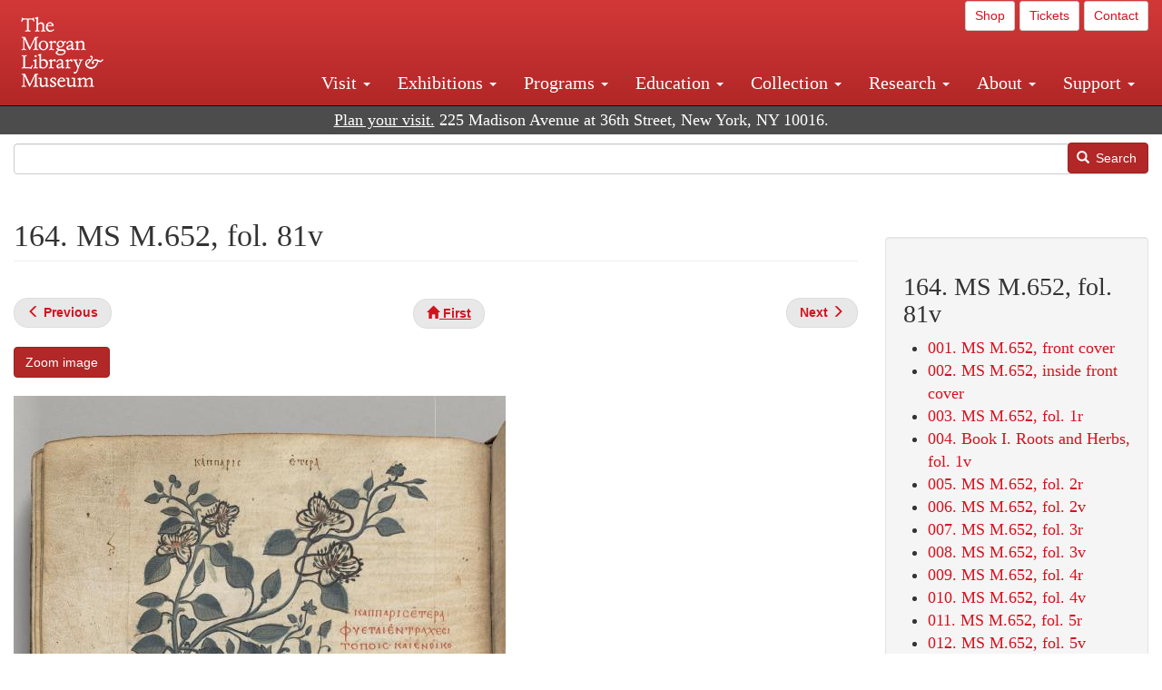

--- FILE ---
content_type: text/html; charset=UTF-8
request_url: https://www.themorgan.org/collection/de-materia-medica/143825/164
body_size: 16472
content:
<!DOCTYPE html>
<html  lang="en" dir="ltr">
  <head>
    <meta charset="utf-8" />
<noscript><style>form.antibot * :not(.antibot-message) { display: none !important; }</style>
</noscript><link rel="canonical" href="https://www.themorgan.org/collection/de-materia-medica/143825/164" />
<meta name="google-site-verification" content="12iEsUu52WF4YXFkCiEOJZr_onOHO364i4TqYHYXOew" />
<link rel="apple-touch-icon" sizes="57x57" href="/sites/default/files/favicons/apple-touch-icon-57x57.png"/>
<link rel="apple-touch-icon" sizes="60x60" href="/sites/default/files/favicons/apple-touch-icon-60x60.png"/>
<link rel="apple-touch-icon" sizes="72x72" href="/sites/default/files/favicons/apple-touch-icon-72x72.png"/>
<link rel="apple-touch-icon" sizes="76x76" href="/sites/default/files/favicons/apple-touch-icon-76x76.png"/>
<link rel="apple-touch-icon" sizes="114x114" href="/sites/default/files/favicons/apple-touch-icon-114x114.png"/>
<link rel="apple-touch-icon" sizes="120x120" href="/sites/default/files/favicons/apple-touch-icon-120x120.png"/>
<link rel="apple-touch-icon" sizes="144x144" href="/sites/default/files/favicons/apple-touch-icon-144x144.png"/>
<link rel="apple-touch-icon" sizes="152x152" href="/sites/default/files/favicons/apple-touch-icon-152x152.png"/>
<link rel="apple-touch-icon" sizes="180x180" href="/sites/default/files/favicons/apple-touch-icon-180x180.png"/>
<link rel="icon" type="image/png" href="/sites/default/files/favicons/favicon-32x32.png" sizes="32x32"/>
<link rel="icon" type="image/png" href="/sites/default/files/favicons/favicon-194x194.png" sizes="194x194"/>
<link rel="icon" type="image/png" href="/sites/default/files/favicons/favicon-96x96.png" sizes="96x96"/>
<link rel="icon" type="image/png" href="/sites/default/files/favicons/android-chrome-192x192.png" sizes="192x192"/>
<link rel="icon" type="image/png" href="/sites/default/files/favicons/favicon-16x16.png" sizes="16x16"/>
<link rel="manifest" href="/sites/default/files/favicons/android-chrome-manifest.json"/>
<meta name="msapplication-TileColor" content="#ffc40d"/>
<meta name="msapplication-TileImage" content="/sites/default/files/favicons/mstile-144x144.png"/>
<meta name="theme-color" content="#ffffff"/>
<meta name="favicon-generator" content="Drupal responsive_favicons + realfavicongenerator.net" />
<meta name="Generator" content="Drupal 10 (https://www.drupal.org)" />
<meta name="MobileOptimized" content="width" />
<meta name="HandheldFriendly" content="true" />
<meta name="viewport" content="width=device-width, initial-scale=1.0" />
<link rel="stylesheet" href="/sites/default/files/fontyourface/local_fonts/dante/font.css" media="all" />
<link rel="prev" href="/collection/de-materia-medica/143825/163" />
<link rel="up" href="/collection/de-materia-medica/143825" />
<link rel="next" href="/collection/de-materia-medica/143825/165" />

    <title>164. MS M.652, fol. 81v | De materia medica (MS M.652) | The Morgan Library &amp; Museum</title>
    <link rel="stylesheet" media="all" href="/sites/default/files/css/css_OSJZV52DHUMuSz2-UGZ0sP0_4sNQRMRGlqqTwcuPjCk.css?delta=0&amp;language=en&amp;theme=bootstrap_morgan&amp;include=eJxlzEEOgCAMRNELETkSaaEaFB1SStTby84Yk1n8vMUwxS0Yxqrnt0OOOFxEgTIun2SmXmyAik_aK5WJVro-kDIVLK7dzWQfZ03cKTxD98CANVOq_icPyooyxg" />
<link rel="stylesheet" media="all" href="/sites/default/files/css/css_U511muculx7YEB0xzGvh_9SSTYYGy5-EzRqJvACB0NI.css?delta=1&amp;language=en&amp;theme=bootstrap_morgan&amp;include=eJxlzEEOgCAMRNELETkSaaEaFB1SStTby84Yk1n8vMUwxS0Yxqrnt0OOOFxEgTIun2SmXmyAik_aK5WJVro-kDIVLK7dzWQfZ03cKTxD98CANVOq_icPyooyxg" />

    <script type="application/json" data-drupal-selector="drupal-settings-json">{"path":{"baseUrl":"\/","pathPrefix":"","currentPath":"node\/1364646","currentPathIsAdmin":false,"isFront":false,"currentLanguage":"en"},"pluralDelimiter":"\u0003","suppressDeprecationErrors":true,"ajaxPageState":{"libraries":"[base64]","theme":"bootstrap_morgan","theme_token":null},"ajaxTrustedUrl":{"\/search":true},"gtag":{"tagId":"G-XVMVPQFT4K","consentMode":false,"otherIds":["DC-10905669","AW-1029644845",""],"events":[],"additionalConfigInfo":[]},"back_to_top":{"back_to_top_button_trigger":100,"back_to_top_speed":1200,"back_to_top_prevent_on_mobile":true,"back_to_top_prevent_in_admin":false,"back_to_top_button_type":"image","back_to_top_button_text":"Back to top"},"colorbox":{"opacity":"0.85","current":"{current} of {total}","previous":"\u00ab Prev","next":"Next \u00bb","close":"Close","maxWidth":"98%","maxHeight":"98%","fixed":true,"mobiledetect":true,"mobiledevicewidth":"480px"},"copyprevention":{"body":[],"images":{"contextmenu":"contextmenu"},"images_min_dimension":150,"transparentgif":"https:\/\/www.themorgan.org\/modules\/contrib\/copyprevention\/transparent.gif"},"bootstrap":{"forms_has_error_value_toggle":1,"modal_animation":1,"modal_backdrop":"true","modal_focus_input":1,"modal_keyboard":1,"modal_select_text":1,"modal_show":1,"modal_size":"","popover_enabled":1,"popover_animation":1,"popover_auto_close":1,"popover_container":"body","popover_content":"","popover_delay":"0","popover_html":0,"popover_placement":"right","popover_selector":"","popover_title":"","popover_trigger":"click"},"user":{"uid":0,"permissionsHash":"c75e8bdc907009b292713e214b39a434c695586c77eb29f90c86458fa405b285"}}</script>
<script src="/sites/default/files/js/js_3lKwFo5Qy96DHydonLi5fGoEp4bJwillQdTJnGzTprw.js?scope=header&amp;delta=0&amp;language=en&amp;theme=bootstrap_morgan&amp;include=eJxljwEKwzAIRS9U6pGCaWxI52KwtutuP2FsWTsQ-f8_RYw43YKJV4PYdVjWIYrYaooOPio0pVBqsR_YpMlOOkzColEOSDTjxvYNfIFLJbj4zlkwwck5a0-_tVO1IhXO1qkSJN0a8pgKsuQRFzyGLJKZgmGG7O3q30MPirPoPfQP_pIXI0RuWg"></script>
<script src="/modules/contrib/google_tag/js/gtag.js?t8tesg"></script>

  </head>
  <body class="page-node-1364646 page-node-type-digital_facsimile_pages fontyourface path-node page-node-type-digital-facsimile-pages navbar-is-fixed-top has-glyphicons">
    <a href="#main-content" class="visually-hidden focusable skip-link">
      Skip to main content
    </a>
    
      <div class="dialog-off-canvas-main-canvas" data-off-canvas-main-canvas>
              <header class="navbar navbar-inverse navbar-fixed-top" id="navbar" role="banner">
              <div class="container-fluid">
            <div class="navbar-header">
          <div class="region region-navigation">
          <a class="logo navbar-btn pull-left" href="/" title="Home" rel="home">
      <img src="/sites/default/files/Morgan_horizontal-white2.png" alt="Home" />
    </a>
      
  </div>

                          <button type="button" class="navbar-toggle collapsed" data-toggle="collapse" data-target="#navbar-collapse" aria-expanded="false">
            <span class="sr-only">Toggle navigation</span>
            <span class="icon-bar"></span>
            <span class="icon-bar"></span>
            <span class="icon-bar"></span>
          </button>
              </div>

                    <div id="navbar-collapse" class="navbar-collapse collapse">
            <div class="region region-navigation-collapsible">
    <section id="block-bootstrap-morgan-utilitymenu" class="block block-block-content block-block-contentd2421468-d48b-466e-a029-e4c7e7d23de0 clearfix">
  
    

      
            <div class="field field--name-body field--type-text-with-summary field--label-hidden field--item"><p style="text-align: right;"><a class="btn btn-default btn-sm" href="https://shop.themorgan.org">Shop</a> <a class="btn btn-default btn-sm" href="https://mpv.tickets.com/schedule/?agency=MGLV_ADM_MPV&orgid=51849">Tickets</a> <a class="btn btn-default btn-sm" href="/contact">Contact</a></p></div>
      
  </section>

<nav role="navigation" aria-labelledby="block-bootstrap-morgan-main-menu-menu" id="block-bootstrap-morgan-main-menu">
            
  <h2 class="visually-hidden" id="block-bootstrap-morgan-main-menu-menu">Main navigation</h2>
  

        
      <ul class="menu menu--main nav navbar-nav">
                      <li class="expanded dropdown first">
                                                                    <a href="/visit" class="dropdown-toggle" data-toggle="dropdown" data-drupal-link-system-path="node/1154336">Visit <span class="caret"></span></a>
                        <ul class="dropdown-menu">
                      <li class="first">
                                        <a href="/visit" data-drupal-link-system-path="node/1154336">Hours, Admission, and Directions</a>
              </li>
                      <li>
                                        <a href="https://mpv.tickets.com/schedule/?agency=MGLV_ADM_MPV&amp;orgid=51849#/?view=list&amp;includePackages=true">Purchase Tickets</a>
              </li>
                      <li>
                                        <a href="/visit/accessibility" data-drupal-link-system-path="node/73">Accessibility</a>
              </li>
                      <li>
                                        <a href="/visit/audio-guide" data-drupal-link-system-path="node/60">Map and Audio Guide</a>
              </li>
                      <li>
                                        <a href="/visit/dining" data-drupal-link-system-path="node/7709121">Dining</a>
              </li>
                      <li>
                                        <a href="/visit/group-tours-and-visits" data-drupal-link-system-path="node/62">Tours and Group Visits</a>
              </li>
                      <li>
                                        <a href="/visit/guidelines" data-drupal-link-system-path="node/74">Visitor Guidelines and Policies</a>
              </li>
                      <li class="last">
                                        <a href="/visit/faq" data-drupal-link-system-path="visit/faq">FAQ</a>
              </li>
        </ul>
  
              </li>
                      <li class="expanded dropdown">
                                                                    <a href="/exhibitions/current" class="dropdown-toggle" data-toggle="dropdown" data-drupal-link-system-path="exhibitions/current">Exhibitions <span class="caret"></span></a>
                        <ul class="dropdown-menu">
                      <li class="first">
                                        <a href="/exhibitions/current" data-drupal-link-system-path="exhibitions/current">Current</a>
              </li>
                      <li>
                                        <a href="/exhibitions/upcoming" data-drupal-link-system-path="exhibitions/upcoming">Upcoming</a>
              </li>
                      <li>
                                        <a href="/exhibitions/online" data-drupal-link-system-path="exhibitions/online">Online</a>
              </li>
                      <li>
                                        <a href="/exhibitions/past" data-drupal-link-system-path="exhibitions/past">Past</a>
              </li>
                      <li class="last">
                                        <a href="/videos/exhibitions">Videos</a>
              </li>
        </ul>
  
              </li>
                      <li class="expanded dropdown">
                                                                    <a href="/programs" class="dropdown-toggle" data-toggle="dropdown" data-drupal-link-system-path="node/7709096">Programs <span class="caret"></span></a>
                        <ul class="dropdown-menu">
                      <li class="first">
                                        <a href="/programs" data-drupal-link-system-path="node/7709096">About Programs</a>
              </li>
                      <li>
                                        <a href="/programs/list" data-drupal-link-system-path="programs/list">Concerts, Talks, and More</a>
              </li>
                      <li>
                                        <a href="/calendar" data-drupal-link-system-path="calendar">Calendar</a>
              </li>
                      <li>
                                        <a href="/programs/tours" data-drupal-link-system-path="node/7709111">Tours</a>
              </li>
                      <li>
                                        <a href="/family-programs" data-drupal-link-system-path="node/7709116">Family Programs</a>
              </li>
                      <li>
                                        <a href="/programs/college-programs" data-drupal-link-system-path="node/58836">College Programs</a>
              </li>
                      <li>
                                        <a href="/education/teen-programs" data-drupal-link-system-path="node/1465181">Teen Programs</a>
              </li>
                      <li class="last">
                                        <a href="/videos/programs" data-drupal-link-system-path="videos/programs">Videos</a>
              </li>
        </ul>
  
              </li>
                      <li class="expanded dropdown">
                                                                    <a href="/education/overview" class="dropdown-toggle" data-toggle="dropdown" data-drupal-link-system-path="node/79">Education <span class="caret"></span></a>
                        <ul class="dropdown-menu">
                      <li class="first">
                                        <a href="/education/overview" data-drupal-link-system-path="node/79">Mission and Programs Overview</a>
              </li>
                      <li>
                                        <a href="/education/NYCurriculum" data-drupal-link-system-path="node/81">Common Core State Standards</a>
              </li>
                      <li>
                                        <a href="/education/how-to-book-a-class" data-drupal-link-system-path="node/82">How to Book a Class</a>
              </li>
                      <li>
                                        <a href="/education/programs" data-drupal-link-system-path="node/80">School and Camp Programs</a>
              </li>
                      <li>
                                        <a href="/education/morgan-book-project" data-drupal-link-system-path="node/84">The Morgan Book Project</a>
              </li>
                      <li>
                                        <a href="/education/teacher-programs" data-drupal-link-system-path="node/1459641">Teacher Programs</a>
              </li>
                      <li class="last">
                                        <a href="/education/virtual-field-trips" data-drupal-link-system-path="node/1146361">Virtual School Programs</a>
              </li>
        </ul>
  
              </li>
                      <li class="expanded dropdown">
                                                                    <a href="/collection" class="dropdown-toggle" data-toggle="dropdown" data-drupal-link-system-path="node/1413081">Collection <span class="caret"></span></a>
                        <ul class="dropdown-menu">
                      <li class="first">
                                        <a href="/collection-highlights" data-drupal-link-system-path="collection-highlights">Collection Highlights</a>
              </li>
                      <li>
                                        <a href="/collection/curatorial-departments" data-drupal-link-system-path="node/7707836">Curatorial Departments</a>
              </li>
                      <li class="expanded dropdown">
                                                                    <a href="/collection" class="dropdown-toggle" data-toggle="dropdown" data-drupal-link-system-path="node/1413081">Collection Online <span class="caret"></span></a>
                        <ul class="dropdown-menu">
                      <li class="first">
                                        <a href="/drawings" data-drupal-link-system-path="node/12651">Drawings Online</a>
              </li>
                      <li>
                                        <a href="/manuscripts/list" data-drupal-link-system-path="manuscripts/list">Medieval &amp; Renaissance Manuscripts</a>
              </li>
                      <li>
                                        <a href="/music-manuscripts-and-printed-music/list" data-drupal-link-system-path="music-manuscripts-and-printed-music/list">Music Manuscripts and Printed Music</a>
              </li>
                      <li>
                                        <a href="/objects/images" data-drupal-link-system-path="objects/images">Paintings &amp; Art Objects</a>
              </li>
                      <li>
                                        <a href="/papyri/grid" data-drupal-link-system-path="papyri/grid">Papyri</a>
              </li>
                      <li>
                                        <a href="/rembrandt" data-drupal-link-system-path="node/7707916">Rembrandt Prints</a>
              </li>
                      <li class="last">
                                        <a href="/morgan-syndicate-books" data-drupal-link-system-path="node/7708926">Syndicate records of the Morgan financial firms, 1882–1933</a>
              </li>
        </ul>
  
              </li>
                      <li>
                                        <a href="/digital-facsimiles" data-drupal-link-system-path="digital-facsimiles">Digital Facsimiles</a>
              </li>
                      <li>
                                        <a href="/thaw-conservation-center" data-drupal-link-system-path="node/7709041">Thaw Conservation Center</a>
              </li>
                      <li>
                                        <a href="/loan-request-form" data-drupal-link-system-path="node/7709181">Loan Request</a>
              </li>
                      <li class="last">
                                        <a href="/videos/collection">Videos</a>
              </li>
        </ul>
  
              </li>
                      <li class="expanded dropdown">
                                                                    <a href="/research/services" class="dropdown-toggle" data-toggle="dropdown" data-drupal-link-system-path="node/5194">Research <span class="caret"></span></a>
                        <ul class="dropdown-menu">
                      <li class="first">
                                        <a href="/research/services" data-drupal-link-system-path="node/5194">Research Services</a>
              </li>
                      <li>
                                        <a href="/research/reading-room" data-drupal-link-system-path="node/5756">Reading Room</a>
              </li>
                      <li>
                                        <a href="/research/drawing-study-center" data-drupal-link-system-path="node/5757">Drawing Study Center</a>
              </li>
                      <li>
                                        <a href="/research/imaging-and-rights" data-drupal-link-system-path="node/5759">Imaging &amp; Rights</a>
              </li>
                      <li>
                                        <a href="/research/reference-collection" data-drupal-link-system-path="node/5760">Reference Collection</a>
              </li>
                      <li class="expanded dropdown">
                                                                    <a href="/drawing-institute" class="dropdown-toggle" data-toggle="dropdown" data-drupal-link-system-path="node/598">Drawing Institute <span class="caret"></span></a>
                        <ul class="dropdown-menu">
                      <li class="first">
                                        <a href="/drawing-institute/calendar" data-drupal-link-system-path="drawing-institute/calendar">Calendar</a>
              </li>
                      <li>
                                        <a href="/drawing-institute/events" data-drupal-link-system-path="node/24451">Events</a>
              </li>
                      <li>
                                        <a href="/drawing-institute/faq" data-drupal-link-system-path="node/1148366">FAQs</a>
              </li>
                      <li>
                                        <a href="/drawing-institute/call-for-applications" data-drupal-link-system-path="drawing-institute/call-for-applications">Call for Applications</a>
              </li>
                      <li>
                                        <a href="/drawing-institute/fellows" data-drupal-link-system-path="drawing-institute/fellows">Fellows</a>
              </li>
                      <li>
                                        <a href="/drawing-institute/fellowships" data-drupal-link-system-path="node/24456">Fellowships</a>
              </li>
                      <li>
                                        <a href="/drawing-institute/people" data-drupal-link-system-path="node/24461">People</a>
              </li>
                      <li class="last">
                                        <a href="/drawing-institute/videos" data-drupal-link-system-path="node/60466">Videos</a>
              </li>
        </ul>
  
              </li>
                      <li>
                                        <a href="/research/guides" data-drupal-link-system-path="node/5763">Researchers&#039; Guides to the Collections</a>
              </li>
                      <li class="last">
                                        <a href="http://corsair.themorgan.org">CORSAIR Collection Catalog</a>
              </li>
        </ul>
  
              </li>
                      <li class="expanded dropdown">
                                                                    <a href="/about/introduction" class="dropdown-toggle" data-toggle="dropdown" data-drupal-link-system-path="node/4936">About <span class="caret"></span></a>
                        <ul class="dropdown-menu">
                      <li class="expanded dropdown first">
                                                                    <a href="/about/introduction" class="dropdown-toggle" data-toggle="dropdown" data-drupal-link-system-path="node/4936">About the Morgan <span class="caret"></span></a>
                        <ul class="dropdown-menu">
                      <li class="first">
                                        <a href="/about/mission-statement" data-drupal-link-system-path="node/4935">Mission Statement</a>
              </li>
                      <li>
                                        <a href="/about/board" data-drupal-link-system-path="node/47786">Board of Trustees</a>
              </li>
                      <li>
                                        <a href="/about/statement-on-cataloging" data-drupal-link-system-path="node/1162686">Cataloging Principles at the Morgan</a>
              </li>
                      <li>
                                        <a href="/about/living-land-acknowledgment" data-drupal-link-system-path="node/1377301">Living Land Acknowledgment</a>
              </li>
                      <li>
                                        <a href="/about/report-to-donors" data-drupal-link-system-path="node/5191">Report to Donors</a>
              </li>
                      <li>
                                        <a href="/about/strategic-plan" data-drupal-link-system-path="node/1424701">Strategic Plan</a>
              </li>
                      <li class="last">
                                        <a href="/about/centennial" data-drupal-link-system-path="node/1422641">The Morgan at 100</a>
              </li>
        </ul>
  
              </li>
                      <li class="expanded dropdown">
                                                                    <a href="/architecture" class="dropdown-toggle" data-toggle="dropdown" data-drupal-link-system-path="node/1179366">Architecture of the Morgan <span class="caret"></span></a>
                        <ul class="dropdown-menu">
                      <li class="first">
                                        <a href="/architecture" data-drupal-link-system-path="node/1179366">Architecture</a>
              </li>
                      <li>
                                        <a href="/the-morgan-campus" data-drupal-link-system-path="the-morgan-campus">The Morgan Campus</a>
              </li>
                      <li class="last">
                                        <a href="/j-pierpont-morgans-library/restoration" data-drupal-link-system-path="node/1109826">Restoration of J. Pierpont Morgan&#039;s Library</a>
              </li>
        </ul>
  
              </li>
                      <li class="expanded dropdown">
                                                                    <a href="/belle-greene" class="dropdown-toggle" data-toggle="dropdown" data-drupal-link-system-path="node/5031">Belle da Costa Greene <span class="caret"></span></a>
                        <ul class="dropdown-menu">
                      <li class="first">
                                        <a href="/belle-greene/portraits" data-drupal-link-system-path="belle-greene/portraits">Belle da Costa Greene: A Portrait Gallery</a>
              </li>
                      <li>
                                        <a href="/belle-greene/letters" data-drupal-link-system-path="node/1179986">Belle da Costa Greene&#039;s Letters to Bernard Berenson</a>
              </li>
                      <li class="last">
                                        <a href="/belle-greene/resources" data-drupal-link-system-path="node/1179991">Additional Resources</a>
              </li>
        </ul>
  
              </li>
                      <li>
                                        <a href="/press-room" data-drupal-link-system-path="node/7709061">Press Room</a>
              </li>
                      <li>
                                        <a href="/blog" data-drupal-link-system-path="blog">Blog</a>
              </li>
                      <li class="expanded dropdown">
                                                                    <a href="/opportunities/employment" class="dropdown-toggle" data-toggle="dropdown" data-drupal-link-system-path="taxonomy/term/28556">Opportunities <span class="caret"></span></a>
                        <ul class="dropdown-menu">
                      <li class="first">
                                        <a href="/opportunities/employment" data-drupal-link-system-path="taxonomy/term/28556">Employment</a>
              </li>
                      <li>
                                        <a href="/opportunities/fellowships" data-drupal-link-system-path="taxonomy/term/28561">Fellowships</a>
              </li>
                      <li>
                                        <a href="/opportunities/internships" data-drupal-link-system-path="node/1381491">Internships</a>
              </li>
                      <li class="last">
                                        <a href="/opportunities/other" data-drupal-link-system-path="taxonomy/term/28566"> Other Opportunities</a>
              </li>
        </ul>
  
              </li>
                      <li class="last">
                                        <a href="/about/message-from-the-director" data-drupal-link-system-path="node/53521">Message from the Director</a>
              </li>
        </ul>
  
              </li>
                      <li class="expanded dropdown last">
                                                                    <a href="/support/default" class="dropdown-toggle" data-toggle="dropdown" data-drupal-link-system-path="node/1415916">Support <span class="caret"></span></a>
                        <ul class="dropdown-menu">
                      <li class="first">
                                        <a href="/membership" data-drupal-link-system-path="node/1419741">Membership</a>
              </li>
                      <li>
                                        <a href="/support/donation" data-drupal-link-system-path="node/1173376">Make a Donation</a>
              </li>
                      <li>
                                        <a href="/support/corporate" data-drupal-link-system-path="node/5717">Corporate Membership</a>
              </li>
                      <li>
                                        <a href="/support/entertaining" data-drupal-link-system-path="node/5718">Corporate Entertaining</a>
              </li>
                      <li>
                                        <a href="/support/annual" data-drupal-link-system-path="node/5722">Annual Fund</a>
              </li>
                      <li>
                                        <a href="/support/planned-giving" data-drupal-link-system-path="node/35566">Planned Giving</a>
              </li>
                      <li>
                                        <a href="/support/sponsorship" data-drupal-link-system-path="node/5721">Sponsorship</a>
              </li>
                      <li>
                                        <a href="/support/events" data-drupal-link-system-path="support/events">Benefit Events</a>
              </li>
                      <li class="last">
                                        <a href="/support/volunteer" data-drupal-link-system-path="node/1136866">Volunteer</a>
              </li>
        </ul>
  
              </li>
        </ul>
  

  </nav>

  </div>

        </div>
                    </div>
          </header>
  
  <div role="main" class="main-container container-fluid js-quickedit-main-content">
    <div class="row">

                              <div class="col-sm-12" role="heading">
              <div class="region region-header">
    <section id="block-address" class="block block-block-content block-block-content37e2fe48-b16e-476e-89ff-9b714b5ce737 clearfix">
  
    

      
            <div class="field field--name-body field--type-text-with-summary field--label-hidden field--item"><!--<p class="address-top">225 Madison Avenue at 36th Street, New York, NY 10016. Just a short walk from Grand Central and Penn Station</p>-->

<p class="address-top mobile-hide" style="margin-top: 52px; font-size: 18px;"><a href="/visit" style="text-decoration: underline !important;" class="white">Plan your visit.</a> 225 Madison Avenue at 36th Street, New York, NY 10016.</p>

<p class="address-top desktop-hide" style="margin-top: 40px; font-size: 14px;"><a href="/visit" style="text-decoration: underline !important;" class="white">Plan your visit.</a> 225 Madison Avenue at 36th Street, New York, NY 10016.</p></div>
      
  </section>

<section class="search-api-form block block-search-api-block block-search-api-form-block clearfix" data-drupal-selector="search-api-form" id="block-bootstrap-morgan-searchapiform">
  
    

      <form action="/search" method="get" id="search-api-form" accept-charset="UTF-8">
  <div class="form-item js-form-item form-type-search js-form-type-search form-item-search-api-fulltext js-form-item-search-api-fulltext form-no-label form-group">
      <label for="edit-search-api-fulltext" class="control-label sr-only">Search</label>
  
  
  <input title="Enter the terms you wish to search for." data-drupal-selector="edit-search-api-fulltext" class="form-search form-control" placeholder="" type="search" id="edit-search-api-fulltext" name="search_api_fulltext" value="" size="15" maxlength="128" />

  
  
  </div>
<div data-drupal-selector="edit-actions" class="form-actions form-group js-form-wrapper form-wrapper" id="edit-actions"><button data-drupal-selector="edit-submit" class="button js-form-submit form-submit btn-primary btn icon-before" type="submit" id="edit-submit" value="Search"><span class="icon glyphicon glyphicon-search" aria-hidden="true"></span>
Search</button></div>

</form>

  </section>


  </div>

          </div>
              
            
                  <section class="col-sm-9">

                                      <div class="highlighted">  <div class="region region-highlighted">
    <div data-drupal-messages-fallback class="hidden"></div>

  </div>
</div>
                  
                
                          <a id="main-content"></a>
            <div class="region region-content">
        <h1 class="page-header">
<span>164. MS M.652, fol. 81v</span>
</h1>

  
<article data-history-node-id="1364646" class="digital-facsimile-pages full clearfix">

  
    

  
  <div class="content">
      <nav role="navigation" aria-labelledby="book-label-1359961">
   
          <!--<h2>Book traversal links for 164. MS M.652, fol. 81v</h2>-->
      <ul class="pager clearfix">
              <li class="previous">
          <a class="page-previous" href="/collection/de-materia-medica/143825/163" rel="prev" title="Go to previous page"><span class="glyphicon glyphicon-menu-left"></span> <b>Previous</b> </a>
        </li>
                    <li>
          <a class="page-home" href="/collection/de-materia-medica/143825" title="Go to parent page"><span class="glyphicon glyphicon-home"></span> <b>First</b></a>
        </li>
                    <li class="next">
          <a class="page-next" href="/collection/de-materia-medica/143825/165" rel="next" title="Go to next page"> <b>Next</b> <span class="glyphicon glyphicon-menu-right"></span></a>
        </li>
          </ul>
      </nav>

    
            <div class="field field--name-field-zoom-link field--type-link field--label-hidden field--item"><a href="https://host.themorgan.org/facsimile/m652/default.asp?id=164&amp;width=100%25&amp;height=100%25&amp;iframe=true" rel="nofollow">Zoom image</a></div>
      
      <div class="field field--name-field-image field--type-image field--label-hidden field--items">
              <div class="field--item">  <img loading="lazy" src="/sites/default/files/styles/largest_800_x_800_/public/facsimile/143825/143825v_0183.jpg?itok=FgzM7Tta" width="542" height="800" class="img-responsive" />


</div>
          </div>
  
            <div class="field field--name-field-download field--type-file field--label-hidden field--item"><a href="/sites/default/files/facsimile/143825/143825v_0183.jpg" class="file-download file-download-image file-download-jpeg btn btn-primary white" download>Download (1.05 MB)</a></div>
      
            <div class="field field--name-field-creator field--type-string field--label-hidden field--item">Dioscorides Pedanius, of Anazarbos</div>
      
            <div class="field field--name-field-object-title field--type-text-long field--label-hidden field--item"><p><em>De materia medica</em></p>
</div>
      
            <div class="field field--name-field-display-date field--type-string field--label-hidden field--item">mid 10th century</div>
      
            <div class="field field--name-field-place field--type-string field--label-hidden field--item">Constantinople</div>
      
            <div class="field field--name-field-dimensions field--type-string-long field--label-hidden field--item">395 x 300 mm</div>
      
            <div class="field field--name-field-accession-number field--type-string field--label-hidden field--item">MS M.652</div>
      
            <div class="field field--name-field-credit-line field--type-text-long field--label-hidden field--item"><p>Purchased by J.P. Morgan (1867-1943), 1920</p>
</div>
      
  <div class="field field--name-field-catalog-link field--type-link field--label-inline">
    <div class="field--label">Catalog link</div>
              <div class="field--item"><a href="http://corsair.themorgan.org/vwebv/holdingsInfo?bibId=143825">See more information »</a></div>
          </div>

            <div class="field field--name-body field--type-text-with-summary field--label-hidden field--item"><p>Caper (Capparis spinosa), inscribed kapparis hetera.</p>
</div>
        <nav role="navigation" aria-labelledby="book-label-1359961">
   
          <!--<h2>Book traversal links for 164. MS M.652, fol. 81v</h2>-->
      <ul class="pager clearfix">
              <li class="previous">
          <a class="page-previous" href="/collection/de-materia-medica/143825/163" rel="prev" title="Go to previous page"><span class="glyphicon glyphicon-menu-left"></span> <b>Previous</b> </a>
        </li>
                    <li>
          <a class="page-home" href="/collection/de-materia-medica/143825" title="Go to parent page"><span class="glyphicon glyphicon-home"></span> <b>First</b></a>
        </li>
                    <li class="next">
          <a class="page-next" href="/collection/de-materia-medica/143825/165" rel="next" title="Go to next page"> <b>Next</b> <span class="glyphicon glyphicon-menu-right"></span></a>
        </li>
          </ul>
      </nav>

  </div>

</article>


  </div>

              </section>

                              <aside class="col-sm-3" role="complementary">
              <div class="well region region-sidebar-second">
    <section id="block-bootstrap-morgan-booknavigation" class="block block-book block-book-navigation clearfix">
  
      <h2 class="block-title">164. MS M.652, fol. 81v</h2>
    

      
              <ul>
              <li>
        <a href="/collection/de-materia-medica/143825/1" hreflang="en">001. MS M.652, front cover</a>
              </li>
          <li>
        <a href="/collection/de-materia-medica/143825/2" hreflang="en">002. MS M.652, inside front cover</a>
              </li>
          <li>
        <a href="/collection/de-materia-medica/143825/3" hreflang="en">003. MS M.652, fol. 1r</a>
              </li>
          <li>
        <a href="/collection/de-materia-medica/143825/4" hreflang="en">004. Book I. Roots and Herbs, fol. 1v</a>
              </li>
          <li>
        <a href="/collection/de-materia-medica/143825/5" hreflang="en">005. MS M.652, fol. 2r</a>
              </li>
          <li>
        <a href="/collection/de-materia-medica/143825/6" hreflang="en">006. MS M.652, fol. 2v</a>
              </li>
          <li>
        <a href="/collection/de-materia-medica/143825/7" hreflang="en">007. MS M.652, fol. 3r</a>
              </li>
          <li>
        <a href="/collection/de-materia-medica/143825/8" hreflang="en">008. MS M.652, fol. 3v</a>
              </li>
          <li>
        <a href="/collection/de-materia-medica/143825/9" hreflang="en">009. MS M.652, fol. 4r</a>
              </li>
          <li>
        <a href="/collection/de-materia-medica/143825/10" hreflang="en">010. MS M.652, fol. 4v</a>
              </li>
          <li>
        <a href="/collection/de-materia-medica/143825/11" hreflang="en">011. MS M.652, fol. 5r</a>
              </li>
          <li>
        <a href="/collection/de-materia-medica/143825/12" hreflang="en">012. MS M.652, fol. 5v</a>
              </li>
          <li>
        <a href="/collection/de-materia-medica/143825/13" hreflang="en">013. MS M.652, fol. 6r</a>
              </li>
          <li>
        <a href="/collection/de-materia-medica/143825/14" hreflang="en">014. MS M.652, fol. 6v</a>
              </li>
          <li>
        <a href="/collection/de-materia-medica/143825/15" hreflang="en">015. MS M.652, fol. 7r</a>
              </li>
          <li>
        <a href="/collection/de-materia-medica/143825/16" hreflang="en">016. MS M.652, fol. 7v</a>
              </li>
          <li>
        <a href="/collection/de-materia-medica/143825/17" hreflang="en">017. MS M.652, fol. 8r</a>
              </li>
          <li>
        <a href="/collection/de-materia-medica/143825/18" hreflang="en">018. MS M.652, fol. 8v</a>
              </li>
          <li>
        <a href="/collection/de-materia-medica/143825/19" hreflang="en">019. MS M.652, fol. 9r</a>
              </li>
          <li>
        <a href="/collection/de-materia-medica/143825/20" hreflang="en">020. MS M.652, fol. 9v</a>
              </li>
          <li>
        <a href="/collection/de-materia-medica/143825/21" hreflang="en">021. MS M.652, fol. 10r</a>
              </li>
          <li>
        <a href="/collection/de-materia-medica/143825/22" hreflang="en">022. MS M.652, fol. 10v</a>
              </li>
          <li>
        <a href="/collection/de-materia-medica/143825/23" hreflang="en">023. MS M.652, fol. 11r</a>
              </li>
          <li>
        <a href="/collection/de-materia-medica/143825/24" hreflang="en">024. MS M.652, fol. 11v</a>
              </li>
          <li>
        <a href="/collection/de-materia-medica/143825/25" hreflang="en">025. MS M.652, fol. 12r</a>
              </li>
          <li>
        <a href="/collection/de-materia-medica/143825/26" hreflang="en">026. MS M.652, fol. 12v</a>
              </li>
          <li>
        <a href="/collection/de-materia-medica/143825/27" hreflang="en">027. MS M.652, fol. 13r</a>
              </li>
          <li>
        <a href="/collection/de-materia-medica/143825/28" hreflang="en">028. MS M.652, fol. 13v</a>
              </li>
          <li>
        <a href="/collection/de-materia-medica/143825/29" hreflang="en">029. MS M.652, fol. 14r</a>
              </li>
          <li>
        <a href="/collection/de-materia-medica/143825/30" hreflang="en">030. MS M.652, fol. 14v</a>
              </li>
          <li>
        <a href="/collection/de-materia-medica/143825/31" hreflang="en">031. MS M.652, fol. 15r</a>
              </li>
          <li>
        <a href="/collection/de-materia-medica/143825/32" hreflang="en">032. MS M.652, fol. 15v</a>
              </li>
          <li>
        <a href="/collection/de-materia-medica/143825/33" hreflang="en">033. MS M.652, fol. 16r</a>
              </li>
          <li>
        <a href="/collection/de-materia-medica/143825/34" hreflang="en">034. MS M.652, fol. 16v</a>
              </li>
          <li>
        <a href="/collection/de-materia-medica/143825/35" hreflang="en">035. MS M.652, fol. 17r</a>
              </li>
          <li>
        <a href="/collection/de-materia-medica/143825/36" hreflang="en">036. MS M.652, fol. 17v</a>
              </li>
          <li>
        <a href="/collection/de-materia-medica/143825/37" hreflang="en">037. MS M.652, fol. 18r</a>
              </li>
          <li>
        <a href="/collection/de-materia-medica/143825/38" hreflang="en">038. MS M.652, fol. 18v</a>
              </li>
          <li>
        <a href="/collection/de-materia-medica/143825/39" hreflang="en">039. MS M.652, fol. 19r</a>
              </li>
          <li>
        <a href="/collection/de-materia-medica/143825/40" hreflang="en">040. MS M.652, fol. 19v</a>
              </li>
          <li>
        <a href="/collection/de-materia-medica/143825/41" hreflang="en">041. MS M.652, fol. 20r</a>
              </li>
          <li>
        <a href="/collection/de-materia-medica/143825/42" hreflang="en">042. MS M.652, fol. 20v</a>
              </li>
          <li>
        <a href="/collection/de-materia-medica/143825/43" hreflang="en">043. MS M.652, fol. 21r</a>
              </li>
          <li>
        <a href="/collection/de-materia-medica/143825/44" hreflang="en">044. MS M.652, fol. 21v</a>
              </li>
          <li>
        <a href="/collection/de-materia-medica/143825/45" hreflang="en">045. MS M.652, fol. 22r</a>
              </li>
          <li>
        <a href="/collection/de-materia-medica/143825/46" hreflang="en">046. MS M.652, fol. 22v</a>
              </li>
          <li>
        <a href="/collection/de-materia-medica/143825/47" hreflang="en">047. MS M.652, fol. 23r</a>
              </li>
          <li>
        <a href="/collection/de-materia-medica/143825/48" hreflang="en">048. MS M.652, fol. 23v</a>
              </li>
          <li>
        <a href="/collection/de-materia-medica/143825/49" hreflang="en">049. MS M.652, fol. 24r</a>
              </li>
          <li>
        <a href="/collection/de-materia-medica/143825/50" hreflang="en">050. MS M.652, fol. 24v</a>
              </li>
          <li>
        <a href="/collection/de-materia-medica/143825/51" hreflang="en">051. MS M.652, fol. 25r</a>
              </li>
          <li>
        <a href="/collection/de-materia-medica/143825/52" hreflang="en">052. MS M.652, fol. 25v</a>
              </li>
          <li>
        <a href="/collection/de-materia-medica/143825/53" hreflang="en">053. MS M.652, fol. 26r</a>
              </li>
          <li>
        <a href="/collection/de-materia-medica/143825/54" hreflang="en">054. MS M.652, fol. 26v</a>
              </li>
          <li>
        <a href="/collection/de-materia-medica/143825/55" hreflang="en">055. MS M.652, fol. 27r</a>
              </li>
          <li>
        <a href="/collection/de-materia-medica/143825/56" hreflang="en">056. MS M.652, fol. 27v</a>
              </li>
          <li>
        <a href="/collection/de-materia-medica/143825/57" hreflang="en">057. MS M.652, fol. 28r</a>
              </li>
          <li>
        <a href="/collection/de-materia-medica/143825/58" hreflang="en">058. MS M.652, fol. 28v</a>
              </li>
          <li>
        <a href="/collection/de-materia-medica/143825/59" hreflang="en">059. MS M.652, fol. 29r</a>
              </li>
          <li>
        <a href="/collection/de-materia-medica/143825/60" hreflang="en">060. MS M.652, fol. 29v</a>
              </li>
          <li>
        <a href="/collection/de-materia-medica/143825/61" hreflang="en">061. MS M.652, fol. 30r</a>
              </li>
          <li>
        <a href="/collection/de-materia-medica/143825/62" hreflang="en">062. MS M.652, fol. 30v</a>
              </li>
          <li>
        <a href="/collection/de-materia-medica/143825/63" hreflang="en">063. MS M.652, fol. 31r</a>
              </li>
          <li>
        <a href="/collection/de-materia-medica/143825/64" hreflang="en">064. MS M.652, fol. 31v</a>
              </li>
          <li>
        <a href="/collection/de-materia-medica/143825/65" hreflang="en">065. MS M.652, fol. 32r</a>
              </li>
          <li>
        <a href="/collection/de-materia-medica/143825/66" hreflang="en">066. MS M.652, fol. 32v</a>
              </li>
          <li>
        <a href="/collection/de-materia-medica/143825/67" hreflang="en">067. MS M.652, fol. 33r</a>
              </li>
          <li>
        <a href="/collection/de-materia-medica/143825/68" hreflang="en">068. MS M.652, fol. 33v</a>
              </li>
          <li>
        <a href="/collection/de-materia-medica/143825/69" hreflang="en">069. MS M.652, fol. 34r</a>
              </li>
          <li>
        <a href="/collection/de-materia-medica/143825/70" hreflang="en">070. MS M.652, fol. 34v</a>
              </li>
          <li>
        <a href="/collection/de-materia-medica/143825/71" hreflang="en">071. MS M.652, fol. 35r</a>
              </li>
          <li>
        <a href="/collection/de-materia-medica/143825/72" hreflang="en">072. MS M.652, fol. 35v</a>
              </li>
          <li>
        <a href="/collection/de-materia-medica/143825/73" hreflang="en">073. MS M.652, fol. 36r</a>
              </li>
          <li>
        <a href="/collection/de-materia-medica/143825/74" hreflang="en">074. MS M.652, fol. 36v</a>
              </li>
          <li>
        <a href="/collection/de-materia-medica/143825/75" hreflang="en">075. MS M.652, fol. 37r</a>
              </li>
          <li>
        <a href="/collection/de-materia-medica/143825/76" hreflang="en">076. MS M.652, fol. 37v</a>
              </li>
          <li>
        <a href="/collection/de-materia-medica/143825/77" hreflang="en">077. MS M.652, fol. 38r</a>
              </li>
          <li>
        <a href="/collection/de-materia-medica/143825/78" hreflang="en">078. MS M.652, fol. 38v</a>
              </li>
          <li>
        <a href="/collection/de-materia-medica/143825/79" hreflang="en">079. MS M.652, fol. 39r</a>
              </li>
          <li>
        <a href="/collection/de-materia-medica/143825/80" hreflang="en">080. MS M.652, fol. 39v</a>
              </li>
          <li>
        <a href="/collection/de-materia-medica/143825/81" hreflang="en">081. MS M.652, fol. 40r</a>
              </li>
          <li>
        <a href="/collection/de-materia-medica/143825/82" hreflang="en">082. MS M.652, fol. 40v</a>
              </li>
          <li>
        <a href="/collection/de-materia-medica/143825/83" hreflang="en">083. MS M.652, fol. 41r</a>
              </li>
          <li>
        <a href="/collection/de-materia-medica/143825/84" hreflang="en">084. MS M.652, fol. 41v</a>
              </li>
          <li>
        <a href="/collection/de-materia-medica/143825/85" hreflang="en">085. MS M.652, fol. 42r</a>
              </li>
          <li>
        <a href="/collection/de-materia-medica/143825/86" hreflang="en">086. MS M.652, fol. 42v</a>
              </li>
          <li>
        <a href="/collection/de-materia-medica/143825/87" hreflang="en">087. MS M.652, fol. 43r</a>
              </li>
          <li>
        <a href="/collection/de-materia-medica/143825/88" hreflang="en">088. MS M.652, fol. 43v</a>
              </li>
          <li>
        <a href="/collection/de-materia-medica/143825/89" hreflang="en">089. MS M.652, fol. 44r</a>
              </li>
          <li>
        <a href="/collection/de-materia-medica/143825/90" hreflang="en">090. MS M.652, fol. 44v</a>
              </li>
          <li>
        <a href="/collection/de-materia-medica/143825/91" hreflang="en">091. MS M.652, fol. 45r</a>
              </li>
          <li>
        <a href="/collection/de-materia-medica/143825/92" hreflang="en">092. MS M.652, fol. 45v</a>
              </li>
          <li>
        <a href="/collection/de-materia-medica/143825/93" hreflang="en">093. MS M.652, fol. 46r</a>
              </li>
          <li>
        <a href="/collection/de-materia-medica/143825/94" hreflang="en">094. MS M.652, fol. 46v</a>
              </li>
          <li>
        <a href="/collection/de-materia-medica/143825/95" hreflang="en">095. MS M.652, fol. 47r</a>
              </li>
          <li>
        <a href="/collection/de-materia-medica/143825/96" hreflang="en">096. MS M.652, fol. 47v</a>
              </li>
          <li>
        <a href="/collection/de-materia-medica/143825/97" hreflang="en">097. MS M.652, fol. 48r</a>
              </li>
          <li>
        <a href="/collection/de-materia-medica/143825/98" hreflang="en">098. MS M.652, fol. 48v</a>
              </li>
          <li>
        <a href="/collection/de-materia-medica/143825/99" hreflang="en">099. MS M.652, fol. 49r</a>
              </li>
          <li>
        <a href="/collection/de-materia-medica/143825/100" hreflang="en">100. MS M.652, fol. 49v</a>
              </li>
          <li>
        <a href="/collection/de-materia-medica/143825/101" hreflang="en">101. MS M.652, fol. 50r</a>
              </li>
          <li>
        <a href="/collection/de-materia-medica/143825/102" hreflang="en">102. MS M.652, fol. 50v</a>
              </li>
          <li>
        <a href="/collection/de-materia-medica/143825/103" hreflang="en">103. MS M.652, fol. 51r</a>
              </li>
          <li>
        <a href="/collection/de-materia-medica/143825/104" hreflang="en">104. MS M.652, fol. 51v</a>
              </li>
          <li>
        <a href="/collection/de-materia-medica/143825/105" hreflang="en">105. MS M.652, fol. 52r</a>
              </li>
          <li>
        <a href="/collection/de-materia-medica/143825/106" hreflang="en">106. MS M.652, fol. 52v</a>
              </li>
          <li>
        <a href="/collection/de-materia-medica/143825/107" hreflang="en">107. MS M.652, fol. 53r</a>
              </li>
          <li>
        <a href="/collection/de-materia-medica/143825/108" hreflang="en">108. MS M.652, fol. 53v</a>
              </li>
          <li>
        <a href="/collection/de-materia-medica/143825/109" hreflang="en">109. MS M.652, fol. 54r</a>
              </li>
          <li>
        <a href="/collection/de-materia-medica/143825/110" hreflang="en">110. MS M.652, fol. 54v</a>
              </li>
          <li>
        <a href="/collection/de-materia-medica/143825/111" hreflang="en">111. MS M.652, fol. 55r</a>
              </li>
          <li>
        <a href="/collection/de-materia-medica/143825/112" hreflang="en">112. MS M.652, fol. 55v</a>
              </li>
          <li>
        <a href="/collection/de-materia-medica/143825/113" hreflang="en">113. MS M.652, fol. 56r</a>
              </li>
          <li>
        <a href="/collection/de-materia-medica/143825/114" hreflang="en">114. MS M.652, fol. 56v</a>
              </li>
          <li>
        <a href="/collection/de-materia-medica/143825/115" hreflang="en">115. MS M.652, fol. 57r</a>
              </li>
          <li>
        <a href="/collection/de-materia-medica/143825/116" hreflang="en">116. MS M.652, fol. 57v</a>
              </li>
          <li>
        <a href="/collection/de-materia-medica/143825/117" hreflang="en">117. MS M.652, fol. 58r</a>
              </li>
          <li>
        <a href="/collection/de-materia-medica/143825/118" hreflang="en">118. MS M.652, fol. 58v</a>
              </li>
          <li>
        <a href="/collection/de-materia-medica/143825/119" hreflang="en">119. MS M.652, fol. 59r</a>
              </li>
          <li>
        <a href="/collection/de-materia-medica/143825/120" hreflang="en">120. MS M.652, fol. 59v</a>
              </li>
          <li>
        <a href="/collection/de-materia-medica/143825/121" hreflang="en">121. MS M.652, fol. 60r</a>
              </li>
          <li>
        <a href="/collection/de-materia-medica/143825/122" hreflang="en">122. MS M.652, fol. 60v</a>
              </li>
          <li>
        <a href="/collection/de-materia-medica/143825/123" hreflang="en">123. MS M.652, fol. 61r</a>
              </li>
          <li>
        <a href="/collection/de-materia-medica/143825/124" hreflang="en">124. MS M.652, fol. 61v</a>
              </li>
          <li>
        <a href="/collection/de-materia-medica/143825/125" hreflang="en">125. MS M.652, fol. 62r</a>
              </li>
          <li>
        <a href="/collection/de-materia-medica/143825/126" hreflang="en">126. MS M.652, fol. 62v</a>
              </li>
          <li>
        <a href="/collection/de-materia-medica/143825/127" hreflang="en">127. MS M.652, fol. 63r</a>
              </li>
          <li>
        <a href="/collection/de-materia-medica/143825/128" hreflang="en">128. MS M.652, fol. 63v</a>
              </li>
          <li>
        <a href="/collection/de-materia-medica/143825/129" hreflang="en">129. MS M.652, fol. 64r</a>
              </li>
          <li>
        <a href="/collection/de-materia-medica/143825/130" hreflang="en">130. MS M.652, fol. 64v</a>
              </li>
          <li>
        <a href="/collection/de-materia-medica/143825/131" hreflang="en">131. MS M.652, fol. 65r</a>
              </li>
          <li>
        <a href="/collection/de-materia-medica/143825/132" hreflang="en">132. MS M.652, fol. 65v</a>
              </li>
          <li>
        <a href="/collection/de-materia-medica/143825/133" hreflang="en">133. MS M.652, fol. 66r</a>
              </li>
          <li>
        <a href="/collection/de-materia-medica/143825/134" hreflang="en">134. MS M.652, fol. 66v</a>
              </li>
          <li>
        <a href="/collection/de-materia-medica/143825/135" hreflang="en">135. MS M.652, fol. 67r</a>
              </li>
          <li>
        <a href="/collection/de-materia-medica/143825/136" hreflang="en">136. MS M.652, fol. 67v</a>
              </li>
          <li>
        <a href="/collection/de-materia-medica/143825/137" hreflang="en">137. MS M.652, fol. 68r</a>
              </li>
          <li>
        <a href="/collection/de-materia-medica/143825/138" hreflang="en">138. MS M.652, fol. 68v</a>
              </li>
          <li>
        <a href="/collection/de-materia-medica/143825/139" hreflang="en">139. MS M.652, fol. 69r</a>
              </li>
          <li>
        <a href="/collection/de-materia-medica/143825/140" hreflang="en">140. MS M.652, fol. 69v</a>
              </li>
          <li>
        <a href="/collection/de-materia-medica/143825/141" hreflang="en">141. MS M.652, fol. 70r</a>
              </li>
          <li>
        <a href="/collection/de-materia-medica/143825/142" hreflang="en">142. MS M.652, fol. 70v</a>
              </li>
          <li>
        <a href="/collection/de-materia-medica/143825/143" hreflang="en">143. MS M.652, fol. 71r</a>
              </li>
          <li>
        <a href="/collection/de-materia-medica/143825/144" hreflang="en">144. MS M.652, fol. 71v</a>
              </li>
          <li>
        <a href="/collection/de-materia-medica/143825/145" hreflang="en">145. MS M.652, fol. 72r</a>
              </li>
          <li>
        <a href="/collection/de-materia-medica/143825/146" hreflang="en">146. MS M.652, fol. 72v</a>
              </li>
          <li>
        <a href="/collection/de-materia-medica/143825/147" hreflang="en">147. MS M.652, fol. 73r</a>
              </li>
          <li>
        <a href="/collection/de-materia-medica/143825/148" hreflang="en">148. MS M.652, fol. 73v</a>
              </li>
          <li>
        <a href="/collection/de-materia-medica/143825/149" hreflang="en">149. MS M.652, fol. 74r</a>
              </li>
          <li>
        <a href="/collection/de-materia-medica/143825/150" hreflang="en">150. MS M.652, fol. 74v</a>
              </li>
          <li>
        <a href="/collection/de-materia-medica/143825/151" hreflang="en">151. MS M.652, fol. 75r</a>
              </li>
          <li>
        <a href="/collection/de-materia-medica/143825/152" hreflang="en">152. MS M.652, fol. 75v</a>
              </li>
          <li>
        <a href="/collection/de-materia-medica/143825/153" hreflang="en">153. MS M.652, fol. 76r</a>
              </li>
          <li>
        <a href="/collection/de-materia-medica/143825/154" hreflang="en">154. MS M.652, fol. 76v</a>
              </li>
          <li>
        <a href="/collection/de-materia-medica/143825/155" hreflang="en">155. MS M.652, fol. 77r</a>
              </li>
          <li>
        <a href="/collection/de-materia-medica/143825/156" hreflang="en">156. MS M.652, fol. 77v</a>
              </li>
          <li>
        <a href="/collection/de-materia-medica/143825/157" hreflang="en">157. MS M.652, fol. 78r</a>
              </li>
          <li>
        <a href="/collection/de-materia-medica/143825/158" hreflang="en">158. MS M.652, fol. 78v</a>
              </li>
          <li>
        <a href="/collection/de-materia-medica/143825/159" hreflang="en">159. MS M.652, fol. 79r</a>
              </li>
          <li>
        <a href="/collection/de-materia-medica/143825/160" hreflang="en">160. MS M.652, fol. 79v</a>
              </li>
          <li>
        <a href="/collection/de-materia-medica/143825/161" hreflang="en">161. MS M.652, fol. 80r</a>
              </li>
          <li>
        <a href="/collection/de-materia-medica/143825/162" hreflang="en">162. MS M.652, fol. 80v</a>
              </li>
          <li>
        <a href="/collection/de-materia-medica/143825/163" hreflang="en">163. MS M.652, fol. 81r</a>
              </li>
          <li>
        <a href="/collection/de-materia-medica/143825/164" hreflang="en">164. MS M.652, fol. 81v</a>
              </li>
          <li>
        <a href="/collection/de-materia-medica/143825/165" hreflang="en">165. MS M.652, fol. 82r</a>
              </li>
          <li>
        <a href="/collection/de-materia-medica/143825/166" hreflang="en">166. MS M.652, fol. 82v</a>
              </li>
          <li>
        <a href="/collection/de-materia-medica/143825/167" hreflang="en">167. MS M.652, fol. 83r</a>
              </li>
          <li>
        <a href="/collection/de-materia-medica/143825/168" hreflang="en">168. MS M.652, fol. 83v</a>
              </li>
          <li>
        <a href="/collection/de-materia-medica/143825/169" hreflang="en">169. MS M.652, fol. 84r</a>
              </li>
          <li>
        <a href="/collection/de-materia-medica/143825/170" hreflang="en">170. MS M.652, fol. 84v</a>
              </li>
          <li>
        <a href="/collection/de-materia-medica/143825/171" hreflang="en">171. MS M.652, fol. 85r</a>
              </li>
          <li>
        <a href="/collection/de-materia-medica/143825/172" hreflang="en">172. MS M.652, fol. 85v</a>
              </li>
          <li>
        <a href="/collection/de-materia-medica/143825/173" hreflang="en">173. MS M.652, fol. 86r</a>
              </li>
          <li>
        <a href="/collection/de-materia-medica/143825/174" hreflang="en">174. MS M.652, fol. 86v</a>
              </li>
          <li>
        <a href="/collection/de-materia-medica/143825/175" hreflang="en">175. MS M.652, fol. 87r</a>
              </li>
          <li>
        <a href="/collection/de-materia-medica/143825/176" hreflang="en">176. MS M.652, fol. 87v</a>
              </li>
          <li>
        <a href="/collection/de-materia-medica/143825/177" hreflang="en">177. MS M.652, fol. 88r</a>
              </li>
          <li>
        <a href="/collection/de-materia-medica/143825/178" hreflang="en">178. MS M.652, fol. 88v</a>
              </li>
          <li>
        <a href="/collection/de-materia-medica/143825/179" hreflang="en">179. MS M.652, fol. 89r</a>
              </li>
          <li>
        <a href="/collection/de-materia-medica/143825/180" hreflang="en">180. MS M.652, fol. 89v</a>
              </li>
          <li>
        <a href="/collection/de-materia-medica/143825/181" hreflang="en">181. MS M.652, fol. 90r</a>
              </li>
          <li>
        <a href="/collection/de-materia-medica/143825/182" hreflang="en">182. MS M.652, fol. 90v</a>
              </li>
          <li>
        <a href="/collection/de-materia-medica/143825/183" hreflang="en">183. MS M.652, fol. 91r</a>
              </li>
          <li>
        <a href="/collection/de-materia-medica/143825/184" hreflang="en">184. MS M.652, fol. 91v</a>
              </li>
          <li>
        <a href="/collection/de-materia-medica/143825/185" hreflang="en">185. MS M.652, fol. 92r</a>
              </li>
          <li>
        <a href="/collection/de-materia-medica/143825/186" hreflang="en">186. MS M.652, fol. 92v</a>
              </li>
          <li>
        <a href="/collection/de-materia-medica/143825/187" hreflang="en">187. MS M.652, fol. 93r</a>
              </li>
          <li>
        <a href="/collection/de-materia-medica/143825/188" hreflang="en">188. MS M.652, fol. 93v</a>
              </li>
          <li>
        <a href="/collection/de-materia-medica/143825/189" hreflang="en">189. MS M.652, fol. 94r</a>
              </li>
          <li>
        <a href="/collection/de-materia-medica/143825/190" hreflang="en">190. MS M.652, fol. 94v</a>
              </li>
          <li>
        <a href="/collection/de-materia-medica/143825/191" hreflang="en">191. MS M.652, fol. 95r</a>
              </li>
          <li>
        <a href="/collection/de-materia-medica/143825/192" hreflang="en">192. MS M.652, fol. 95v</a>
              </li>
          <li>
        <a href="/collection/de-materia-medica/143825/193" hreflang="en">193. MS M.652, fol. 96r</a>
              </li>
          <li>
        <a href="/collection/de-materia-medica/143825/194" hreflang="en">194. MS M.652, fol. 96v</a>
              </li>
          <li>
        <a href="/collection/de-materia-medica/143825/195" hreflang="en">195. MS M.652, fol. 97r</a>
              </li>
          <li>
        <a href="/collection/de-materia-medica/143825/196" hreflang="en">196. MS M.652, fol. 97v</a>
              </li>
          <li>
        <a href="/collection/de-materia-medica/143825/197" hreflang="en">197. MS M.652, fol. 98r</a>
              </li>
          <li>
        <a href="/collection/de-materia-medica/143825/198" hreflang="en">198. MS M.652, fol. 98v</a>
              </li>
          <li>
        <a href="/collection/de-materia-medica/143825/199" hreflang="en">199. MS M.652, fol. 99r</a>
              </li>
          <li>
        <a href="/collection/de-materia-medica/143825/200" hreflang="en">200. MS M.652, fol. 99v</a>
              </li>
          <li>
        <a href="/collection/de-materia-medica/143825/201" hreflang="en">201. MS M.652, fol. 100r</a>
              </li>
          <li>
        <a href="/collection/de-materia-medica/143825/202" hreflang="en">202. MS M.652, fol. 100v</a>
              </li>
          <li>
        <a href="/collection/de-materia-medica/143825/203" hreflang="en">203. MS M.652, fol. 101r</a>
              </li>
          <li>
        <a href="/collection/de-materia-medica/143825/204" hreflang="en">204. MS M.652, fol. 101v</a>
              </li>
          <li>
        <a href="/collection/de-materia-medica/143825/205" hreflang="en">205. MS M.652, fol. 102r</a>
              </li>
          <li>
        <a href="/collection/de-materia-medica/143825/206" hreflang="en">206. MS M.652, fol. 102v</a>
              </li>
          <li>
        <a href="/collection/de-materia-medica/143825/207" hreflang="en">207. MS M.652, fol. 103r</a>
              </li>
          <li>
        <a href="/collection/de-materia-medica/143825/208" hreflang="en">208. MS M.652, fol. 103v</a>
              </li>
          <li>
        <a href="/collection/de-materia-medica/143825/209" hreflang="en">209. MS M.652, fol. 104r</a>
              </li>
          <li>
        <a href="/collection/de-materia-medica/143825/210" hreflang="en">210. MS M.652, fol. 104v</a>
              </li>
          <li>
        <a href="/collection/de-materia-medica/143825/211" hreflang="en">211. MS M.652, fol. 105r</a>
              </li>
          <li>
        <a href="/collection/de-materia-medica/143825/212" hreflang="en">212. MS M.652, fol. 105v</a>
              </li>
          <li>
        <a href="/collection/de-materia-medica/143825/213" hreflang="en">213. MS M.652, fol. 106r</a>
              </li>
          <li>
        <a href="/collection/de-materia-medica/143825/214" hreflang="en">214. MS M.652, fol. 106v</a>
              </li>
          <li>
        <a href="/collection/de-materia-medica/143825/215" hreflang="en">215. MS M.652, fol. 107r</a>
              </li>
          <li>
        <a href="/collection/de-materia-medica/143825/216" hreflang="en">216. MS M.652, fol. 107v</a>
              </li>
          <li>
        <a href="/collection/de-materia-medica/143825/217" hreflang="en">217. MS M.652, fol. 108r</a>
              </li>
          <li>
        <a href="/collection/de-materia-medica/143825/218" hreflang="en">218. MS M.652, fol. 108v</a>
              </li>
          <li>
        <a href="/collection/de-materia-medica/143825/219" hreflang="en">219. MS M.652, fol. 109r</a>
              </li>
          <li>
        <a href="/collection/de-materia-medica/143825/220" hreflang="en">220. MS M.652, fol. 109v</a>
              </li>
          <li>
        <a href="/collection/de-materia-medica/143825/221" hreflang="en">221. MS M.652, fol. 110r</a>
              </li>
          <li>
        <a href="/collection/de-materia-medica/143825/222" hreflang="en">222. MS M.652, fol. 110v</a>
              </li>
          <li>
        <a href="/collection/de-materia-medica/143825/223" hreflang="en">223. MS M.652, fol. 111r</a>
              </li>
          <li>
        <a href="/collection/de-materia-medica/143825/224" hreflang="en">224. MS M.652, fol. 111v</a>
              </li>
          <li>
        <a href="/collection/de-materia-medica/143825/225" hreflang="en">225. MS M.652, fol. 112r</a>
              </li>
          <li>
        <a href="/collection/de-materia-medica/143825/226" hreflang="en">226. MS M.652, fol. 112v</a>
              </li>
          <li>
        <a href="/collection/de-materia-medica/143825/227" hreflang="en">227. MS M.652, fol. 113r</a>
              </li>
          <li>
        <a href="/collection/de-materia-medica/143825/228" hreflang="en">228. MS M.652, fol. 113v</a>
              </li>
          <li>
        <a href="/collection/de-materia-medica/143825/229" hreflang="en">229. MS M.652, fol. 114r</a>
              </li>
          <li>
        <a href="/collection/de-materia-medica/143825/230" hreflang="en">230. MS M.652, fol. 114v</a>
              </li>
          <li>
        <a href="/collection/de-materia-medica/143825/231" hreflang="en">231. MS M.652, fol. 115r</a>
              </li>
          <li>
        <a href="/collection/de-materia-medica/143825/232" hreflang="en">232. MS M.652, fol. 115v</a>
              </li>
          <li>
        <a href="/collection/de-materia-medica/143825/233" hreflang="en">233. MS M.652, fol. 116r</a>
              </li>
          <li>
        <a href="/collection/de-materia-medica/143825/234" hreflang="en">234. MS M.652, fol. 116v</a>
              </li>
          <li>
        <a href="/collection/de-materia-medica/143825/235" hreflang="en">235. MS M.652, fol. 117r</a>
              </li>
          <li>
        <a href="/collection/de-materia-medica/143825/236" hreflang="en">236. MS M.652, fol. 117v</a>
              </li>
          <li>
        <a href="/collection/de-materia-medica/143825/237" hreflang="en">237. MS M.652, fol. 118r</a>
              </li>
          <li>
        <a href="/collection/de-materia-medica/143825/238" hreflang="en">238. MS M.652, fol. 118v</a>
              </li>
          <li>
        <a href="/collection/de-materia-medica/143825/239" hreflang="en">239. MS M.652, fol. 119r</a>
              </li>
          <li>
        <a href="/collection/de-materia-medica/143825/240" hreflang="en">240. MS M.652, fol. 119v</a>
              </li>
          <li>
        <a href="/collection/de-materia-medica/143825/241" hreflang="en">241. MS M.652, fol. 120r</a>
              </li>
          <li>
        <a href="/collection/de-materia-medica/143825/242" hreflang="en">242. MS M.652, fol. 120v</a>
              </li>
          <li>
        <a href="/collection/de-materia-medica/143825/243" hreflang="en">243. MS M.652, fol. 121r</a>
              </li>
          <li>
        <a href="/collection/de-materia-medica/143825/244" hreflang="en">244. MS M.652, fol. 121v</a>
              </li>
          <li>
        <a href="/collection/de-materia-medica/143825/245" hreflang="en">245. MS M.652, fol. 122r</a>
              </li>
          <li>
        <a href="/collection/de-materia-medica/143825/246" hreflang="en">246. MS M.652, fol. 122v</a>
              </li>
          <li>
        <a href="/collection/de-materia-medica/143825/247" hreflang="en">247. MS M.652, fol. 123r</a>
              </li>
          <li>
        <a href="/collection/de-materia-medica/143825/248" hreflang="en">248. MS M.652, fol. 123v</a>
              </li>
          <li>
        <a href="/collection/de-materia-medica/143825/249" hreflang="en">249. MS M.652, fol. 124r</a>
              </li>
          <li>
        <a href="/collection/de-materia-medica/143825/250" hreflang="en">250. MS M.652, fol. 124v</a>
              </li>
          <li>
        <a href="/collection/de-materia-medica/143825/251" hreflang="en">251. MS M.652, fol. 125r</a>
              </li>
          <li>
        <a href="/collection/de-materia-medica/143825/252" hreflang="en">252. MS M.652, fol. 125v</a>
              </li>
          <li>
        <a href="/collection/de-materia-medica/143825/253" hreflang="en">253. MS M.652, fol. 126r</a>
              </li>
          <li>
        <a href="/collection/de-materia-medica/143825/254" hreflang="en">254. MS M.652, fol. 126v</a>
              </li>
          <li>
        <a href="/collection/de-materia-medica/143825/255" hreflang="en">255. MS M.652, fol. 127r</a>
              </li>
          <li>
        <a href="/collection/de-materia-medica/143825/256" hreflang="en">256. MS M.652, fol. 127v</a>
              </li>
          <li>
        <a href="/collection/de-materia-medica/143825/257" hreflang="en">257. MS M.652, fol. 128r</a>
              </li>
          <li>
        <a href="/collection/de-materia-medica/143825/258" hreflang="en">258. MS M.652, fol. 128v</a>
              </li>
          <li>
        <a href="/collection/de-materia-medica/143825/259" hreflang="en">259. MS M.652, fol. 129r</a>
              </li>
          <li>
        <a href="/collection/de-materia-medica/143825/260" hreflang="en">260. MS M.652, fol. 129v</a>
              </li>
          <li>
        <a href="/collection/de-materia-medica/143825/261" hreflang="en">261. MS M.652, fol. 130r</a>
              </li>
          <li>
        <a href="/collection/de-materia-medica/143825/262" hreflang="en">262. MS M.652, fol. 130v</a>
              </li>
          <li>
        <a href="/collection/de-materia-medica/143825/263" hreflang="en">263. MS M.652, fol. 131r</a>
              </li>
          <li>
        <a href="/collection/de-materia-medica/143825/264" hreflang="en">264. MS M.652, fol. 131v</a>
              </li>
          <li>
        <a href="/collection/de-materia-medica/143825/265" hreflang="en">265. MS M.652, fol. 132r</a>
              </li>
          <li>
        <a href="/collection/de-materia-medica/143825/266" hreflang="en">266. MS M.652, fol. 132v</a>
              </li>
          <li>
        <a href="/collection/de-materia-medica/143825/267" hreflang="en">267. MS M.652, fol. 133r</a>
              </li>
          <li>
        <a href="/collection/de-materia-medica/143825/268" hreflang="en">268. MS M.652, fol. 133v</a>
              </li>
          <li>
        <a href="/collection/de-materia-medica/143825/269" hreflang="en">269. MS M.652, fol. 134r</a>
              </li>
          <li>
        <a href="/collection/de-materia-medica/143825/270" hreflang="en">270. MS M.652, fol. 134v</a>
              </li>
          <li>
        <a href="/collection/de-materia-medica/143825/271" hreflang="en">271. MS M.652, fol. 135r</a>
              </li>
          <li>
        <a href="/collection/de-materia-medica/143825/272" hreflang="en">272. MS M.652, fol. 135v</a>
              </li>
          <li>
        <a href="/collection/de-materia-medica/143825/273" hreflang="en">273. MS M.652, fol. 136r</a>
              </li>
          <li>
        <a href="/collection/de-materia-medica/143825/274" hreflang="en">274. MS M.652, fol. 136v</a>
              </li>
          <li>
        <a href="/collection/de-materia-medica/143825/275" hreflang="en">275. MS M.652, fol. 137r</a>
              </li>
          <li>
        <a href="/collection/de-materia-medica/143825/276" hreflang="en">276. MS M.652, fol. 137v</a>
              </li>
          <li>
        <a href="/collection/de-materia-medica/143825/277" hreflang="en">277. MS M.652, fol. 138r</a>
              </li>
          <li>
        <a href="/collection/de-materia-medica/143825/278" hreflang="en">278. MS M.652, fol. 138v</a>
              </li>
          <li>
        <a href="/collection/de-materia-medica/143825/279" hreflang="en">279. MS M.652, fol. 139r</a>
              </li>
          <li>
        <a href="/collection/de-materia-medica/143825/280" hreflang="en">280. MS M.652, fol. 139v</a>
              </li>
          <li>
        <a href="/collection/de-materia-medica/143825/281" hreflang="en">281. MS M.652, fol. 140r</a>
              </li>
          <li>
        <a href="/collection/de-materia-medica/143825/282" hreflang="en">282. MS M.652, fol. 140v</a>
              </li>
          <li>
        <a href="/collection/de-materia-medica/143825/283" hreflang="en">283. MS M.652, fol. 141r</a>
              </li>
          <li>
        <a href="/collection/de-materia-medica/143825/284" hreflang="en">284. MS M.652, fol. 141v</a>
              </li>
          <li>
        <a href="/collection/de-materia-medica/143825/285" hreflang="en">285. MS M.652, fol. 142r</a>
              </li>
          <li>
        <a href="/collection/de-materia-medica/143825/286" hreflang="en">286. MS M.652, fol. 142v</a>
              </li>
          <li>
        <a href="/collection/de-materia-medica/143825/287" hreflang="en">287. MS M.652, fol. 143r</a>
              </li>
          <li>
        <a href="/collection/de-materia-medica/143825/288" hreflang="en">288. MS M.652, fol. 143v</a>
              </li>
          <li>
        <a href="/collection/de-materia-medica/143825/289" hreflang="en">289. MS M.652, fol. 144r</a>
              </li>
          <li>
        <a href="/collection/de-materia-medica/143825/290" hreflang="en">290. MS M.652, fol. 144v</a>
              </li>
          <li>
        <a href="/collection/de-materia-medica/143825/291" hreflang="en">291. MS M.652, fol. 145r</a>
              </li>
          <li>
        <a href="/collection/de-materia-medica/143825/292" hreflang="en">292. MS M.652, fol. 145v</a>
              </li>
          <li>
        <a href="/collection/de-materia-medica/143825/293" hreflang="en">293. MS M.652, fol. 146r</a>
              </li>
          <li>
        <a href="/collection/de-materia-medica/143825/294" hreflang="en">294. MS M.652, fol. 146v</a>
              </li>
          <li>
        <a href="/collection/de-materia-medica/143825/295" hreflang="en">295. MS M.652, fol. 147r</a>
              </li>
          <li>
        <a href="/collection/de-materia-medica/143825/296" hreflang="en">296. MS M.652, fol. 147v</a>
              </li>
          <li>
        <a href="/collection/de-materia-medica/143825/297" hreflang="en">297. MS M.652, fol. 148r</a>
              </li>
          <li>
        <a href="/collection/de-materia-medica/143825/298" hreflang="en">298. MS M.652, fol. 148v</a>
              </li>
          <li>
        <a href="/collection/de-materia-medica/143825/299" hreflang="en">299. MS M.652, fol. 149r</a>
              </li>
          <li>
        <a href="/collection/de-materia-medica/143825/300" hreflang="en">300. MS M.652, fol. 149v</a>
              </li>
          <li>
        <a href="/collection/de-materia-medica/143825/301" hreflang="en">301. MS M.652, fol. 150r</a>
              </li>
          <li>
        <a href="/collection/de-materia-medica/143825/302" hreflang="en">302. MS M.652, fol. 150v</a>
              </li>
          <li>
        <a href="/collection/de-materia-medica/143825/303" hreflang="en">303. MS M.652, fol. 151r</a>
              </li>
          <li>
        <a href="/collection/de-materia-medica/143825/304" hreflang="en">304. MS M.652, fol. 151v</a>
              </li>
          <li>
        <a href="/collection/de-materia-medica/143825/305" hreflang="en">305. MS M.652, fol. 152r</a>
              </li>
          <li>
        <a href="/collection/de-materia-medica/143825/306" hreflang="en">306. MS M.652, fol. 152v</a>
              </li>
          <li>
        <a href="/collection/de-materia-medica/143825/307" hreflang="en">307. MS M.652, fol. 153r</a>
              </li>
          <li>
        <a href="/collection/de-materia-medica/143825/308" hreflang="en">308. MS M.652, fol. 153v</a>
              </li>
          <li>
        <a href="/collection/de-materia-medica/143825/309" hreflang="en">309. MS M.652, fol. 154r</a>
              </li>
          <li>
        <a href="/collection/de-materia-medica/143825/310" hreflang="en">310. MS M.652, fol. 154v</a>
              </li>
          <li>
        <a href="/collection/de-materia-medica/143825/311" hreflang="en">311. MS M.652, fol. 155r</a>
              </li>
          <li>
        <a href="/collection/de-materia-medica/143825/312" hreflang="en">312. MS M.652, fol. 155v</a>
              </li>
          <li>
        <a href="/collection/de-materia-medica/143825/313" hreflang="en">313. MS M.652, fol. 156r</a>
              </li>
          <li>
        <a href="/collection/de-materia-medica/143825/314" hreflang="en">314. MS M.652, fol. 156v</a>
              </li>
          <li>
        <a href="/collection/de-materia-medica/143825/315" hreflang="en">315. MS M.652, fol. 157r</a>
              </li>
          <li>
        <a href="/collection/de-materia-medica/143825/316" hreflang="en">316. MS M.652, fol. 157v</a>
              </li>
          <li>
        <a href="/collection/de-materia-medica/143825/317" hreflang="en">317. MS M.652, fol. 158r</a>
              </li>
          <li>
        <a href="/collection/de-materia-medica/143825/318" hreflang="en">318. MS M.652, fol. 158v</a>
              </li>
          <li>
        <a href="/collection/de-materia-medica/143825/319" hreflang="en">319. MS M.652, fol. 159r</a>
              </li>
          <li>
        <a href="/collection/de-materia-medica/143825/320" hreflang="en">320. MS M.652, fol. 159v</a>
              </li>
          <li>
        <a href="/collection/de-materia-medica/143825/321" hreflang="en">321. MS M.652, fol. 160r</a>
              </li>
          <li>
        <a href="/collection/de-materia-medica/143825/322" hreflang="en">322. MS M.652, fol. 160v</a>
              </li>
          <li>
        <a href="/collection/de-materia-medica/143825/323" hreflang="en">323. MS M.652, fol. 161r</a>
              </li>
          <li>
        <a href="/collection/de-materia-medica/143825/324" hreflang="en">324. MS M.652, fol. 161v</a>
              </li>
          <li>
        <a href="/collection/de-materia-medica/143825/325" hreflang="en">325. MS M.652, fol. 162r</a>
              </li>
          <li>
        <a href="/collection/de-materia-medica/143825/326" hreflang="en">326. MS M.652, fol. 162v</a>
              </li>
          <li>
        <a href="/collection/de-materia-medica/143825/327" hreflang="en">327. MS M.652, fol. 163r</a>
              </li>
          <li>
        <a href="/collection/de-materia-medica/143825/328" hreflang="en">328. MS M.652, fol. 163v</a>
              </li>
          <li>
        <a href="/collection/de-materia-medica/143825/329" hreflang="en">329. MS M.652, fol. 164r</a>
              </li>
          <li>
        <a href="/collection/de-materia-medica/143825/330" hreflang="en">330. MS M.652, fol. 164v</a>
              </li>
          <li>
        <a href="/collection/de-materia-medica/143825/331" hreflang="en">331. MS M.652, fol. 165r</a>
              </li>
          <li>
        <a href="/collection/de-materia-medica/143825/332" hreflang="en">332. MS M.652, fol. 165v</a>
              </li>
          <li>
        <a href="/collection/de-materia-medica/143825/333" hreflang="en">333. MS M.652, fol. 166r</a>
              </li>
          <li>
        <a href="/collection/de-materia-medica/143825/334" hreflang="en">334. MS M.652, fol. 166v</a>
              </li>
          <li>
        <a href="/collection/de-materia-medica/143825/335" hreflang="en">335. MS M.652, fol. 167r</a>
              </li>
          <li>
        <a href="/collection/de-materia-medica/143825/336" hreflang="en">336. MS M.652, fol. 167v</a>
              </li>
          <li>
        <a href="/collection/de-materia-medica/143825/337" hreflang="en">337. MS M.652, fol. 168r</a>
              </li>
          <li>
        <a href="/collection/de-materia-medica/143825/338" hreflang="en">338. MS M.652, fol. 168v</a>
              </li>
          <li>
        <a href="/collection/de-materia-medica/143825/339" hreflang="en">339. MS M.652, fol. 169r</a>
              </li>
          <li>
        <a href="/collection/de-materia-medica/143825/340" hreflang="en">340. MS M.652, fol. 169v</a>
              </li>
          <li>
        <a href="/collection/de-materia-medica/143825/341" hreflang="en">341. MS M.652, fol. 170r</a>
              </li>
          <li>
        <a href="/collection/de-materia-medica/143825/342" hreflang="en">342. MS M.652, fol. 170v</a>
              </li>
          <li>
        <a href="/collection/de-materia-medica/143825/343" hreflang="en">343. MS M.652, fol. 171r</a>
              </li>
          <li>
        <a href="/collection/de-materia-medica/143825/344" hreflang="en">344. MS M.652, fol. 171v</a>
              </li>
          <li>
        <a href="/collection/de-materia-medica/143825/345" hreflang="en">345. MS M.652, fol. 172r</a>
              </li>
          <li>
        <a href="/collection/de-materia-medica/143825/346" hreflang="en">346. MS M.652, fol. 172v</a>
              </li>
          <li>
        <a href="/collection/de-materia-medica/143825/347" hreflang="en">347. MS M.652, fol. 173r</a>
              </li>
          <li>
        <a href="/collection/de-materia-medica/143825/348" hreflang="en">348. MS M.652, fol. 173v</a>
              </li>
          <li>
        <a href="/collection/de-materia-medica/143825/349" hreflang="en">349. MS M.652, fol. 174r</a>
              </li>
          <li>
        <a href="/collection/de-materia-medica/143825/350" hreflang="en">350. MS M.652, fol. 174v</a>
              </li>
          <li>
        <a href="/collection/de-materia-medica/143825/351" hreflang="en">351. MS M.652, fol. 175r</a>
              </li>
          <li>
        <a href="/collection/de-materia-medica/143825/352" hreflang="en">352. MS M.652, fol. 175v</a>
              </li>
          <li>
        <a href="/collection/de-materia-medica/143825/353" hreflang="en">353. MS M.652, fol. 176r</a>
              </li>
          <li>
        <a href="/collection/de-materia-medica/143825/354" hreflang="en">354. MS M.652, fol. 176v</a>
              </li>
          <li>
        <a href="/collection/de-materia-medica/143825/355" hreflang="en">355. MS M.652, fol. 177r</a>
              </li>
          <li>
        <a href="/collection/de-materia-medica/143825/356" hreflang="en">356. MS M.652, fol. 177v</a>
              </li>
          <li>
        <a href="/collection/de-materia-medica/143825/357" hreflang="en">357. MS M.652, fol. 178r</a>
              </li>
          <li>
        <a href="/collection/de-materia-medica/143825/358" hreflang="en">358. MS M.652, fol. 178v</a>
              </li>
          <li>
        <a href="/collection/de-materia-medica/143825/359" hreflang="en">359. MS M.652, fol. 179r</a>
              </li>
          <li>
        <a href="/collection/de-materia-medica/143825/360" hreflang="en">360. MS M.652, fol. 179v</a>
              </li>
          <li>
        <a href="/collection/de-materia-medica/143825/361" hreflang="en">361. MS M.652, fol. 180r</a>
              </li>
          <li>
        <a href="/collection/de-materia-medica/143825/362" hreflang="en">362. MS M.652, fol. 180v</a>
              </li>
          <li>
        <a href="/collection/de-materia-medica/143825/363" hreflang="en">363. MS M.652, fol. 181r</a>
              </li>
          <li>
        <a href="/collection/de-materia-medica/143825/364" hreflang="en">364. MS M.652, fol. 181v</a>
              </li>
          <li>
        <a href="/collection/de-materia-medica/143825/365" hreflang="en">365. MS M.652, fol. 182r</a>
              </li>
          <li>
        <a href="/collection/de-materia-medica/143825/366" hreflang="en">366. MS M.652, fol. 182v</a>
              </li>
          <li>
        <a href="/collection/de-materia-medica/143825/367" hreflang="en">367. MS M.652, fol. 183r</a>
              </li>
          <li>
        <a href="/collection/de-materia-medica/143825/368" hreflang="en">368. MS M.652, fol. 183v</a>
              </li>
          <li>
        <a href="/collection/de-materia-medica/143825/369" hreflang="en">369. MS M.652, fol. 184r</a>
              </li>
          <li>
        <a href="/collection/de-materia-medica/143825/370" hreflang="en">370. MS M.652, fol. 184v</a>
              </li>
          <li>
        <a href="/collection/de-materia-medica/143825/371" hreflang="en">371. MS M.652, fol. 185r</a>
              </li>
          <li>
        <a href="/collection/de-materia-medica/143825/372" hreflang="en">372. MS M.652, fol. 185v</a>
              </li>
          <li>
        <a href="/collection/de-materia-medica/143825/373" hreflang="en">373. MS M.652, fol. 186r</a>
              </li>
          <li>
        <a href="/collection/de-materia-medica/143825/374" hreflang="en">374. MS M.652, fol. 186v</a>
              </li>
          <li>
        <a href="/collection/de-materia-medica/143825/375" hreflang="en">375. MS M.652, fol. 187r</a>
              </li>
          <li>
        <a href="/collection/de-materia-medica/143825/376" hreflang="en">376. MS M.652, fol. 187v</a>
              </li>
          <li>
        <a href="/collection/de-materia-medica/143825/377" hreflang="en">377. MS M.652, fol. 188r</a>
              </li>
          <li>
        <a href="/collection/de-materia-medica/143825/378" hreflang="en">378. MS M.652, fol. 188v</a>
              </li>
          <li>
        <a href="/collection/de-materia-medica/143825/379" hreflang="en">379. MS M.652, fol. 189r</a>
              </li>
          <li>
        <a href="/collection/de-materia-medica/143825/380" hreflang="en">380. MS M.652, fol. 189v</a>
              </li>
          <li>
        <a href="/collection/de-materia-medica/143825/381" hreflang="en">381. MS M.652, fol. 190r</a>
              </li>
          <li>
        <a href="/collection/de-materia-medica/143825/382" hreflang="en">382. MS M.652, fol. 190v</a>
              </li>
          <li>
        <a href="/collection/de-materia-medica/143825/383" hreflang="en">383. MS M.652, fol. 191r</a>
              </li>
          <li>
        <a href="/collection/de-materia-medica/143825/384" hreflang="en">384. MS M.652, fol. 191v</a>
              </li>
          <li>
        <a href="/collection/de-materia-medica/143825/385" hreflang="en">385. MS M.652, fol. 192r</a>
              </li>
          <li>
        <a href="/collection/de-materia-medica/143825/386" hreflang="en">386. MS M.652, fol. 192v</a>
              </li>
          <li>
        <a href="/collection/de-materia-medica/143825/387" hreflang="en">387. MS M.652, fol. 193r</a>
              </li>
          <li>
        <a href="/collection/de-materia-medica/143825/388" hreflang="en">388. MS M.652, fol. 193v</a>
              </li>
          <li>
        <a href="/collection/de-materia-medica/143825/389" hreflang="en">389. MS M.652, fol. 194r</a>
              </li>
          <li>
        <a href="/collection/de-materia-medica/143825/390" hreflang="en">390. MS M.652, fol. 194v</a>
              </li>
          <li>
        <a href="/collection/de-materia-medica/143825/391" hreflang="en">391. MS M.652, fol. 195r</a>
              </li>
          <li>
        <a href="/collection/de-materia-medica/143825/392" hreflang="en">392. MS M.652, fol. 195v</a>
              </li>
          <li>
        <a href="/collection/de-materia-medica/143825/393" hreflang="en">393. MS M.652, fol. 196r</a>
              </li>
          <li>
        <a href="/collection/de-materia-medica/143825/394" hreflang="en">394. MS M.652, fol. 196v</a>
              </li>
          <li>
        <a href="/collection/de-materia-medica/143825/395" hreflang="en">395. MS M.652, fol. 197r</a>
              </li>
          <li>
        <a href="/collection/de-materia-medica/143825/396" hreflang="en">396. MS M.652, fol. 197v</a>
              </li>
          <li>
        <a href="/collection/de-materia-medica/143825/397" hreflang="en">397. MS M.652, fol. 198r</a>
              </li>
          <li>
        <a href="/collection/de-materia-medica/143825/398" hreflang="en">398. MS M.652, fol. 198v</a>
              </li>
          <li>
        <a href="/collection/de-materia-medica/143825/399" hreflang="en">399. MS M.652, fol. 199r</a>
              </li>
          <li>
        <a href="/collection/de-materia-medica/143825/400" hreflang="en">400. MS M.652, fol. 199v</a>
              </li>
          <li>
        <a href="/collection/de-materia-medica/143825/401" hreflang="en">401. Book II. Animals, Parts of Animals and Products from Living Creature, fol. 200r</a>
              </li>
          <li>
        <a href="/collection/de-materia-medica/143825/402" hreflang="en">402. MS M.652, fol. 200v</a>
              </li>
          <li>
        <a href="/collection/de-materia-medica/143825/403" hreflang="en">403. MS M.652, fol. 201r</a>
              </li>
          <li>
        <a href="/collection/de-materia-medica/143825/404" hreflang="en">404. MS M.652, fol. 201v</a>
              </li>
          <li>
        <a href="/collection/de-materia-medica/143825/405" hreflang="en">405. MS M.652, fol. 202r</a>
              </li>
          <li>
        <a href="/collection/de-materia-medica/143825/406" hreflang="en">406. MS M.652, fol. 202v</a>
              </li>
          <li>
        <a href="/collection/de-materia-medica/143825/407" hreflang="en">407. MS M.652, fol. 203r</a>
              </li>
          <li>
        <a href="/collection/de-materia-medica/143825/408" hreflang="en">408. MS M.652, fol. 203v</a>
              </li>
          <li>
        <a href="/collection/de-materia-medica/143825/409" hreflang="en">409. MS M.652, fol. 204r</a>
              </li>
          <li>
        <a href="/collection/de-materia-medica/143825/410" hreflang="en">410. MS M.652, fol. 204v</a>
              </li>
          <li>
        <a href="/collection/de-materia-medica/143825/411" hreflang="en">411. MS M.652, fol. 205r</a>
              </li>
          <li>
        <a href="/collection/de-materia-medica/143825/412" hreflang="en">412. MS M.652, fol. 205v</a>
              </li>
          <li>
        <a href="/collection/de-materia-medica/143825/413" hreflang="en">413. MS M.652, fol. 206r</a>
              </li>
          <li>
        <a href="/collection/de-materia-medica/143825/414" hreflang="en">414. MS M.652, fol. 206v</a>
              </li>
          <li>
        <a href="/collection/de-materia-medica/143825/415" hreflang="en">415. MS M.652, fol. 207r</a>
              </li>
          <li>
        <a href="/collection/de-materia-medica/143825/416" hreflang="en">416. MS M.652, fol. 207v</a>
              </li>
          <li>
        <a href="/collection/de-materia-medica/143825/417" hreflang="en">417. MS M.652, fol. 208r</a>
              </li>
          <li>
        <a href="/collection/de-materia-medica/143825/418" hreflang="en">418. MS M.652, fol. 208v</a>
              </li>
          <li>
        <a href="/collection/de-materia-medica/143825/419" hreflang="en">419. MS M.652, fol. 209r</a>
              </li>
          <li>
        <a href="/collection/de-materia-medica/143825/420" hreflang="en">420. MS M.652, fol. 209v</a>
              </li>
          <li>
        <a href="/collection/de-materia-medica/143825/421" hreflang="en">421. MS M.652, fol. 210r</a>
              </li>
          <li>
        <a href="/collection/de-materia-medica/143825/422" hreflang="en">422. MS M.652, fol. 210v</a>
              </li>
          <li>
        <a href="/collection/de-materia-medica/143825/423" hreflang="en">423. MS M.652, fol. 211r</a>
              </li>
          <li>
        <a href="/collection/de-materia-medica/143825/424" hreflang="en">424. MS M.652, fol. 211v</a>
              </li>
          <li>
        <a href="/collection/de-materia-medica/143825/425" hreflang="en">425. MS M.652, fol. 212r</a>
              </li>
          <li>
        <a href="/collection/de-materia-medica/143825/426" hreflang="en">426. MS M.652, fol. 212v</a>
              </li>
          <li>
        <a href="/collection/de-materia-medica/143825/427" hreflang="en">427. MS M.652, fol. 213r</a>
              </li>
          <li>
        <a href="/collection/de-materia-medica/143825/428" hreflang="en">428. MS M.652, fol. 213v</a>
              </li>
          <li>
        <a href="/collection/de-materia-medica/143825/429" hreflang="en">429. MS M.652, fol. 214r</a>
              </li>
          <li>
        <a href="/collection/de-materia-medica/143825/430" hreflang="en">430. MS M.652, fol. 214v</a>
              </li>
          <li>
        <a href="/collection/de-materia-medica/143825/431" hreflang="en">431. MS M.652, fol. 215r</a>
              </li>
          <li>
        <a href="/collection/de-materia-medica/143825/432" hreflang="en">432. MS M.652, fol. 215v</a>
              </li>
          <li>
        <a href="/collection/de-materia-medica/143825/433" hreflang="en">433. MS M.652, fol. 216r</a>
              </li>
          <li>
        <a href="/collection/de-materia-medica/143825/434" hreflang="en">434. MS M.652, fol. 216v</a>
              </li>
          <li>
        <a href="/collection/de-materia-medica/143825/435" hreflang="en">435. MS M.652, fol. 217r</a>
              </li>
          <li>
        <a href="/collection/de-materia-medica/143825/436" hreflang="en">436. MS M.652, fol. 217v</a>
              </li>
          <li>
        <a href="/collection/de-materia-medica/143825/437" hreflang="en">437. MS M.652, fol. 218r</a>
              </li>
          <li>
        <a href="/collection/de-materia-medica/143825/438" hreflang="en">438. MS M.652, fol. 218v</a>
              </li>
          <li>
        <a href="/collection/de-materia-medica/143825/439" hreflang="en">439. MS M.652, fol. 219r</a>
              </li>
          <li>
        <a href="/collection/de-materia-medica/143825/440" hreflang="en">440. MS M.652, fol. 219v</a>
              </li>
          <li>
        <a href="/collection/de-materia-medica/143825/441" hreflang="en">441. MS M.652, fol. 220r</a>
              </li>
          <li>
        <a href="/collection/de-materia-medica/143825/442" hreflang="en">442. MS M.652, fol. 220v</a>
              </li>
          <li>
        <a href="/collection/de-materia-medica/143825/443" hreflang="en">443. Book III. Oils and Ointments, fol. 221r</a>
              </li>
          <li>
        <a href="/collection/de-materia-medica/143825/444" hreflang="en">444. MS M.652, fol. 221v</a>
              </li>
          <li>
        <a href="/collection/de-materia-medica/143825/445" hreflang="en">445. MS M.652, fol. 222r</a>
              </li>
          <li>
        <a href="/collection/de-materia-medica/143825/446" hreflang="en">446. MS M.652, fol. 222v</a>
              </li>
          <li>
        <a href="/collection/de-materia-medica/143825/447" hreflang="en">447. MS M.652, fol. 223r</a>
              </li>
          <li>
        <a href="/collection/de-materia-medica/143825/448" hreflang="en">448. MS M.652, fol. 223v</a>
              </li>
          <li>
        <a href="/collection/de-materia-medica/143825/449" hreflang="en">449. MS M.652, fol. 224r</a>
              </li>
          <li>
        <a href="/collection/de-materia-medica/143825/450" hreflang="en">450. MS M.652, fol. 224v</a>
              </li>
          <li>
        <a href="/collection/de-materia-medica/143825/451" hreflang="en">451. MS M.652, fol. 225r</a>
              </li>
          <li>
        <a href="/collection/de-materia-medica/143825/452" hreflang="en">452. MS M.652, fol. 225v</a>
              </li>
          <li>
        <a href="/collection/de-materia-medica/143825/453" hreflang="en">453. MS M.652, fol. 226r</a>
              </li>
          <li>
        <a href="/collection/de-materia-medica/143825/454" hreflang="en">454. MS M.652, fol. 226v</a>
              </li>
          <li>
        <a href="/collection/de-materia-medica/143825/455" hreflang="en">455. MS M.652, fol. 227r</a>
              </li>
          <li>
        <a href="/collection/de-materia-medica/143825/456" hreflang="en">456. MS M.652, fol. 227v</a>
              </li>
          <li>
        <a href="/collection/de-materia-medica/143825/457" hreflang="en">457. MS M.652, fol. 228r</a>
              </li>
          <li>
        <a href="/collection/de-materia-medica/143825/458" hreflang="en">458. MS M.652, fol. 228v</a>
              </li>
          <li>
        <a href="/collection/de-materia-medica/143825/459" hreflang="en">459. MS M.652, fol. 229r</a>
              </li>
          <li>
        <a href="/collection/de-materia-medica/143825/460" hreflang="en">460. MS M.652, fol. 229v</a>
              </li>
          <li>
        <a href="/collection/de-materia-medica/143825/461" hreflang="en">461. MS M.652, fol. 230r</a>
              </li>
          <li>
        <a href="/collection/de-materia-medica/143825/462" hreflang="en">462. MS M.652, fol. 230v</a>
              </li>
          <li>
        <a href="/collection/de-materia-medica/143825/463" hreflang="en">463. MS M.652, fol. 231r</a>
              </li>
          <li>
        <a href="/collection/de-materia-medica/143825/464" hreflang="en">464. MS M.652, fol. 231v</a>
              </li>
          <li>
        <a href="/collection/de-materia-medica/143825/465" hreflang="en">465. MS M.652, fol. 232r</a>
              </li>
          <li>
        <a href="/collection/de-materia-medica/143825/466" hreflang="en">466. MS M.652, fol. 232v</a>
              </li>
          <li>
        <a href="/collection/de-materia-medica/143825/467" hreflang="en">467. MS M.652, fol. 233r</a>
              </li>
          <li>
        <a href="/collection/de-materia-medica/143825/468" hreflang="en">468. MS M.652, fol. 233v</a>
              </li>
          <li>
        <a href="/collection/de-materia-medica/143825/469" hreflang="en">469. MS M.652, fol. 234r</a>
              </li>
          <li>
        <a href="/collection/de-materia-medica/143825/470" hreflang="en">470. MS M.652, fol. 234v</a>
              </li>
          <li>
        <a href="/collection/de-materia-medica/143825/471" hreflang="en">471. MS M.652, fol. 235r</a>
              </li>
          <li>
        <a href="/collection/de-materia-medica/143825/472" hreflang="en">472. MS M.652, fol. 235v</a>
              </li>
          <li>
        <a href="/collection/de-materia-medica/143825/473" hreflang="en">473. MS M.652, fol. 236r</a>
              </li>
          <li>
        <a href="/collection/de-materia-medica/143825/474" hreflang="en">474. MS M.652, fol. 236v</a>
              </li>
          <li>
        <a href="/collection/de-materia-medica/143825/475" hreflang="en">475. MS M.652, fol. 237r</a>
              </li>
          <li>
        <a href="/collection/de-materia-medica/143825/476" hreflang="en">476. MS M.652, fol. 237v</a>
              </li>
          <li>
        <a href="/collection/de-materia-medica/143825/477" hreflang="en">477. MS M.652, fol. 238r</a>
              </li>
          <li>
        <a href="/collection/de-materia-medica/143825/478" hreflang="en">478. MS M.652, fol. 238v</a>
              </li>
          <li>
        <a href="/collection/de-materia-medica/143825/479" hreflang="en">479. MS M.652, fol. 239r</a>
              </li>
          <li>
        <a href="/collection/de-materia-medica/143825/480" hreflang="en">480. MS M.652, fol. 239v</a>
              </li>
          <li>
        <a href="/collection/de-materia-medica/143825/481" hreflang="en">481. MS M.652, fol. 240r</a>
              </li>
          <li>
        <a href="/collection/de-materia-medica/143825/482" hreflang="en">482. MS M.652, fol. 240v</a>
              </li>
          <li>
        <a href="/collection/de-materia-medica/143825/483" hreflang="en">483. MS M.652, fol. 241r</a>
              </li>
          <li>
        <a href="/collection/de-materia-medica/143825/484" hreflang="en">484. MS M.652, fol. 241v</a>
              </li>
          <li>
        <a href="/collection/de-materia-medica/143825/485" hreflang="en">485. MS M.652, fol. 242r</a>
              </li>
          <li>
        <a href="/collection/de-materia-medica/143825/486" hreflang="en">486. MS M.652, fol. 242v</a>
              </li>
          <li>
        <a href="/collection/de-materia-medica/143825/487" hreflang="en">487. Book IV. Trees, fol. 243r</a>
              </li>
          <li>
        <a href="/collection/de-materia-medica/143825/488" hreflang="en">488. MS M.652, fol. 243v</a>
              </li>
          <li>
        <a href="/collection/de-materia-medica/143825/489" hreflang="en">489. MS M.652, fol. 244r</a>
              </li>
          <li>
        <a href="/collection/de-materia-medica/143825/490" hreflang="en">490. MS M.652, fol. 244v</a>
              </li>
          <li>
        <a href="/collection/de-materia-medica/143825/491" hreflang="en">491. MS M.652, fol. 245r</a>
              </li>
          <li>
        <a href="/collection/de-materia-medica/143825/492" hreflang="en">492. MS M.652, fol. 245v</a>
              </li>
          <li>
        <a href="/collection/de-materia-medica/143825/493" hreflang="en">493. MS M.652, fol. 246r</a>
              </li>
          <li>
        <a href="/collection/de-materia-medica/143825/494" hreflang="en">494. MS M.652, fol. 246v</a>
              </li>
          <li>
        <a href="/collection/de-materia-medica/143825/495" hreflang="en">495. MS M.652, fol. 247r</a>
              </li>
          <li>
        <a href="/collection/de-materia-medica/143825/496" hreflang="en">496. MS M.652, fol. 247v</a>
              </li>
          <li>
        <a href="/collection/de-materia-medica/143825/497" hreflang="en">497. MS M.652, fol. 248r</a>
              </li>
          <li>
        <a href="/collection/de-materia-medica/143825/498" hreflang="en">498. MS M.652, fol. 248v</a>
              </li>
          <li>
        <a href="/collection/de-materia-medica/143825/499" hreflang="en">499. MS M.652, fol. 249r</a>
              </li>
          <li>
        <a href="/collection/de-materia-medica/143825/500" hreflang="en">500. MS M.652, fol. 249v</a>
              </li>
          <li>
        <a href="/collection/de-materia-medica/143825/501" hreflang="en">501. MS M.652, fol. 250r</a>
              </li>
          <li>
        <a href="/collection/de-materia-medica/143825/502" hreflang="en">502. MS M.652, fol. 250v</a>
              </li>
          <li>
        <a href="/collection/de-materia-medica/143825/503" hreflang="en">503. MS M.652, fol. 251r</a>
              </li>
          <li>
        <a href="/collection/de-materia-medica/143825/504" hreflang="en">504. MS M.652, fol. 251v</a>
              </li>
          <li>
        <a href="/collection/de-materia-medica/143825/505" hreflang="en">505. MS M.652, fol. 252r</a>
              </li>
          <li>
        <a href="/collection/de-materia-medica/143825/506" hreflang="en">506. MS M.652, fol. 252v</a>
              </li>
          <li>
        <a href="/collection/de-materia-medica/143825/507" hreflang="en">507. MS M.652, fol. 253r</a>
              </li>
          <li>
        <a href="/collection/de-materia-medica/143825/508" hreflang="en">508. MS M.652, fol. 253v</a>
              </li>
          <li>
        <a href="/collection/de-materia-medica/143825/509" hreflang="en">509. MS M.652, fol. 254r</a>
              </li>
          <li>
        <a href="/collection/de-materia-medica/143825/510" hreflang="en">510. MS M.652, fol. 254v</a>
              </li>
          <li>
        <a href="/collection/de-materia-medica/143825/511" hreflang="en">511. MS M.652, fol. 255r</a>
              </li>
          <li>
        <a href="/collection/de-materia-medica/143825/512" hreflang="en">512. MS M.652, fol. 255v</a>
              </li>
          <li>
        <a href="/collection/de-materia-medica/143825/513" hreflang="en">513. MS M.652, fol. 256r</a>
              </li>
          <li>
        <a href="/collection/de-materia-medica/143825/514" hreflang="en">514. MS M.652, fol. 256v</a>
              </li>
          <li>
        <a href="/collection/de-materia-medica/143825/515" hreflang="en">515. MS M.652, fol. 257r</a>
              </li>
          <li>
        <a href="/collection/de-materia-medica/143825/516" hreflang="en">516. MS M.652, fol. 257v</a>
              </li>
          <li>
        <a href="/collection/de-materia-medica/143825/517" hreflang="en">517. MS M.652, fol. 258r</a>
              </li>
          <li>
        <a href="/collection/de-materia-medica/143825/518" hreflang="en">518. MS M.652, fol. 258v</a>
              </li>
          <li>
        <a href="/collection/de-materia-medica/143825/519" hreflang="en">519. MS M.652, fol. 259r</a>
              </li>
          <li>
        <a href="/collection/de-materia-medica/143825/520" hreflang="en">520. MS M.652, fol. 259v</a>
              </li>
          <li>
        <a href="/collection/de-materia-medica/143825/521" hreflang="en">521. MS M.652, fol. 260r</a>
              </li>
          <li>
        <a href="/collection/de-materia-medica/143825/522" hreflang="en">522. MS M.652, fol. 260v</a>
              </li>
          <li>
        <a href="/collection/de-materia-medica/143825/523" hreflang="en">523. MS M.652, fol. 261r</a>
              </li>
          <li>
        <a href="/collection/de-materia-medica/143825/524" hreflang="en">524. MS M.652, fol. 261v</a>
              </li>
          <li>
        <a href="/collection/de-materia-medica/143825/525" hreflang="en">525. MS M.652, fol. 262r</a>
              </li>
          <li>
        <a href="/collection/de-materia-medica/143825/526" hreflang="en">526. MS M.652, fol. 262v</a>
              </li>
          <li>
        <a href="/collection/de-materia-medica/143825/527" hreflang="en">527. MS M.652, fol. 263r</a>
              </li>
          <li>
        <a href="/collection/de-materia-medica/143825/528" hreflang="en">528. MS M.652, fol. 263v</a>
              </li>
          <li>
        <a href="/collection/de-materia-medica/143825/529" hreflang="en">529. MS M.652, fol. 264r</a>
              </li>
          <li>
        <a href="/collection/de-materia-medica/143825/530" hreflang="en">530. MS M.652, fol. 264v</a>
              </li>
          <li>
        <a href="/collection/de-materia-medica/143825/531" hreflang="en">531. MS M.652, fol. 265r</a>
              </li>
          <li>
        <a href="/collection/de-materia-medica/143825/532" hreflang="en">532. MS M.652, fol. 265v</a>
              </li>
          <li>
        <a href="/collection/de-materia-medica/143825/533" hreflang="en">533. MS M.652, fol. 266r</a>
              </li>
          <li>
        <a href="/collection/de-materia-medica/143825/534" hreflang="en">534. MS M.652, fol. 266v</a>
              </li>
          <li>
        <a href="/collection/de-materia-medica/143825/535" hreflang="en">535. MS M.652, fol. 267r</a>
              </li>
          <li>
        <a href="/collection/de-materia-medica/143825/536" hreflang="en">536. MS M.652, fol. 267v</a>
              </li>
          <li>
        <a href="/collection/de-materia-medica/143825/537" hreflang="en">537. MS M.652, fol. 268r</a>
              </li>
          <li>
        <a href="/collection/de-materia-medica/143825/538" hreflang="en">538. MS M.652, fol. 268v</a>
              </li>
          <li>
        <a href="/collection/de-materia-medica/143825/539" hreflang="en">539. MS M.652, fol. 269r</a>
              </li>
          <li>
        <a href="/collection/de-materia-medica/143825/540" hreflang="en">540. MS M.652, fol. 269v</a>
              </li>
          <li>
        <a href="/collection/de-materia-medica/143825/541" hreflang="en">541. Book V. Wines and Minerals, fol. 270r</a>
              </li>
          <li>
        <a href="/collection/de-materia-medica/143825/542" hreflang="en">542. MS M.652, fol. 270v</a>
              </li>
          <li>
        <a href="/collection/de-materia-medica/143825/543" hreflang="en">543. MS M.652, fol. 271r</a>
              </li>
          <li>
        <a href="/collection/de-materia-medica/143825/544" hreflang="en">544. MS M.652, fol. 271v</a>
              </li>
          <li>
        <a href="/collection/de-materia-medica/143825/545" hreflang="en">545. MS M.652, fol. 272r</a>
              </li>
          <li>
        <a href="/collection/de-materia-medica/143825/546" hreflang="en">546. MS M.652, fol. 272v</a>
              </li>
          <li>
        <a href="/collection/de-materia-medica/143825/547" hreflang="en">547. MS M.652, fol. 273r</a>
              </li>
          <li>
        <a href="/collection/de-materia-medica/143825/548" hreflang="en">548. MS M.652, fol. 273v</a>
              </li>
          <li>
        <a href="/collection/de-materia-medica/143825/549" hreflang="en">549. MS M.652, fol. 274r</a>
              </li>
          <li>
        <a href="/collection/de-materia-medica/143825/550" hreflang="en">550. MS M.652, fol. 274v</a>
              </li>
          <li>
        <a href="/collection/de-materia-medica/143825/551" hreflang="en">551. MS M.652, fol. 275r</a>
              </li>
          <li>
        <a href="/collection/de-materia-medica/143825/552" hreflang="en">552. MS M.652, fol. 275v</a>
              </li>
          <li>
        <a href="/collection/de-materia-medica/143825/553" hreflang="en">553. MS M.652, fol. 276r</a>
              </li>
          <li>
        <a href="/collection/de-materia-medica/143825/554" hreflang="en">554. MS M.652, fol. 276v</a>
              </li>
          <li>
        <a href="/collection/de-materia-medica/143825/555" hreflang="en">555. MS M.652, fol. 277r</a>
              </li>
          <li>
        <a href="/collection/de-materia-medica/143825/556" hreflang="en">556. MS M.652, fol. 277v</a>
              </li>
          <li>
        <a href="/collection/de-materia-medica/143825/557" hreflang="en">557. MS M.652, fol. 278r</a>
              </li>
          <li>
        <a href="/collection/de-materia-medica/143825/558" hreflang="en">558. MS M.652, fol. 278v</a>
              </li>
          <li>
        <a href="/collection/de-materia-medica/143825/559" hreflang="en">559. MS M.652, fol. 279r</a>
              </li>
          <li>
        <a href="/collection/de-materia-medica/143825/560" hreflang="en">560. MS M.652, fol. 279v</a>
              </li>
          <li>
        <a href="/collection/de-materia-medica/143825/561" hreflang="en">561. MS M.652, fol. 280r</a>
              </li>
          <li>
        <a href="/collection/de-materia-medica/143825/562" hreflang="en">562. MS M.652, fol. 280v</a>
              </li>
          <li>
        <a href="/collection/de-materia-medica/143825/563" hreflang="en">563. MS M.652, fol. 281r</a>
              </li>
          <li>
        <a href="/collection/de-materia-medica/143825/564" hreflang="en">564. MS M.652, fol. 281v</a>
              </li>
          <li>
        <a href="/collection/de-materia-medica/143825/565" hreflang="en">565. MS M.652, fol. 282r</a>
              </li>
          <li>
        <a href="/collection/de-materia-medica/143825/566" hreflang="en">566. MS M.652, fol. 282v</a>
              </li>
          <li>
        <a href="/collection/de-materia-medica/143825/567" hreflang="en">567. MS M.652, fol. 283r</a>
              </li>
          <li>
        <a href="/collection/de-materia-medica/143825/568" hreflang="en">568. MS M.652, fol. 283v</a>
              </li>
          <li>
        <a href="/collection/de-materia-medica/143825/569" hreflang="en">569. MS M.652, fol. 284r</a>
              </li>
          <li>
        <a href="/collection/de-materia-medica/143825/570" hreflang="en">570. MS M.652, fol. 284v</a>
              </li>
          <li>
        <a href="/collection/de-materia-medica/143825/571" hreflang="en">571. MS M.652, fol. 285r</a>
              </li>
          <li>
        <a href="/collection/de-materia-medica/143825/572" hreflang="en">572. MS M.652, fol. 285v</a>
              </li>
          <li>
        <a href="/collection/de-materia-medica/143825/573" hreflang="en">573. MS M.652, fol. 286r</a>
              </li>
          <li>
        <a href="/collection/de-materia-medica/143825/574" hreflang="en">574. MS M.652, fol. 286v</a>
              </li>
          <li>
        <a href="/collection/de-materia-medica/143825/575" hreflang="en">575. MS M.652, fol. 287r</a>
              </li>
          <li>
        <a href="/collection/de-materia-medica/143825/576" hreflang="en">576. MS M.652, fol. 287v</a>
              </li>
          <li>
        <a href="/collection/de-materia-medica/143825/577" hreflang="en">577. MS M.652, fol. 288r</a>
              </li>
          <li>
        <a href="/collection/de-materia-medica/143825/578" hreflang="en">578. MS M.652, fol. 288v</a>
              </li>
          <li>
        <a href="/collection/de-materia-medica/143825/579" hreflang="en">579. MS M.652, fol. 289r</a>
              </li>
          <li>
        <a href="/collection/de-materia-medica/143825/580" hreflang="en">580. MS M.652, fol. 289v</a>
              </li>
          <li>
        <a href="/collection/de-materia-medica/143825/581" hreflang="en">581. MS M.652, fol. 290r</a>
              </li>
          <li>
        <a href="/collection/de-materia-medica/143825/582" hreflang="en">582. MS M.652, fol. 290v</a>
              </li>
          <li>
        <a href="/collection/de-materia-medica/143825/583" hreflang="en">583. MS M.652, fol. 291r</a>
              </li>
          <li>
        <a href="/collection/de-materia-medica/143825/584" hreflang="en">584. MS M.652, fol. 291v</a>
              </li>
          <li>
        <a href="/collection/de-materia-medica/143825/585" hreflang="en">585. MS M.652, fol. 292r</a>
              </li>
          <li>
        <a href="/collection/de-materia-medica/143825/586" hreflang="en">586. MS M.652, fol. 292v</a>
              </li>
          <li>
        <a href="/collection/de-materia-medica/143825/587" hreflang="en">587. MS M.652, fol. 293r</a>
              </li>
          <li>
        <a href="/collection/de-materia-medica/143825/588" hreflang="en">588. MS M.652, fol. 293v</a>
              </li>
          <li>
        <a href="/collection/de-materia-medica/143825/589" hreflang="en">589. MS M.652, fol. 294r</a>
              </li>
          <li>
        <a href="/collection/de-materia-medica/143825/590" hreflang="en">590. MS M.652, fol. 294v</a>
              </li>
          <li>
        <a href="/collection/de-materia-medica/143825/591" hreflang="en">591. MS M.652, fol. 295r</a>
              </li>
          <li>
        <a href="/collection/de-materia-medica/143825/592" hreflang="en">592. MS M.652, fol. 295v</a>
              </li>
          <li>
        <a href="/collection/de-materia-medica/143825/593" hreflang="en">593. MS M.652, fol. 296r</a>
              </li>
          <li>
        <a href="/collection/de-materia-medica/143825/594" hreflang="en">594. MS M.652, fol. 296v</a>
              </li>
          <li>
        <a href="/collection/de-materia-medica/143825/595" hreflang="en">595. MS M.652, fol. 297r</a>
              </li>
          <li>
        <a href="/collection/de-materia-medica/143825/596" hreflang="en">596. MS M.652, fol. 297v</a>
              </li>
          <li>
        <a href="/collection/de-materia-medica/143825/597" hreflang="en">597. MS M.652, fol. 298r</a>
              </li>
          <li>
        <a href="/collection/de-materia-medica/143825/598" hreflang="en">598. MS M.652, fol. 298v</a>
              </li>
          <li>
        <a href="/collection/de-materia-medica/143825/599" hreflang="en">599. MS M.652, fol. 299r</a>
              </li>
          <li>
        <a href="/collection/de-materia-medica/143825/600" hreflang="en">600. MS M.652, fol. 299v</a>
              </li>
          <li>
        <a href="/collection/de-materia-medica/143825/601" hreflang="en">601. MS M.652, fol. 300r</a>
              </li>
          <li>
        <a href="/collection/de-materia-medica/143825/602" hreflang="en">602. MS M.652, fol. 300v</a>
              </li>
          <li>
        <a href="/collection/de-materia-medica/143825/603" hreflang="en">603. MS M.652, fol. 301r</a>
              </li>
          <li>
        <a href="/collection/de-materia-medica/143825/604" hreflang="en">604. MS M.652, fol. 301v</a>
              </li>
          <li>
        <a href="/collection/de-materia-medica/143825/605" hreflang="en">605. MS M.652, fol. 302r</a>
              </li>
          <li>
        <a href="/collection/de-materia-medica/143825/606" hreflang="en">606. MS M.652, fol. 302v</a>
              </li>
          <li>
        <a href="/collection/de-materia-medica/143825/607" hreflang="en">607. MS M.652, fol. 303r</a>
              </li>
          <li>
        <a href="/collection/de-materia-medica/143825/608" hreflang="en">608. MS M.652, fol. 303v</a>
              </li>
          <li>
        <a href="/collection/de-materia-medica/143825/609" hreflang="en">609. MS M.652, fol. 304r</a>
              </li>
          <li>
        <a href="/collection/de-materia-medica/143825/610" hreflang="en">610. MS M.652, fol. 304v</a>
              </li>
          <li>
        <a href="/collection/de-materia-medica/143825/611" hreflang="en">611. MS M.652, fol. 305r</a>
              </li>
          <li>
        <a href="/collection/de-materia-medica/143825/612" hreflang="en">612. MS M.652, fol. 305v</a>
              </li>
          <li>
        <a href="/collection/de-materia-medica/143825/613" hreflang="en">613. On the Power of Strong Drugs to Help or Harm, fol. 306r</a>
              </li>
          <li>
        <a href="/collection/de-materia-medica/143825/614" hreflang="en">614. MS M.652, fol. 306v</a>
              </li>
          <li>
        <a href="/collection/de-materia-medica/143825/615" hreflang="en">615. MS M.652, fol. 307r</a>
              </li>
          <li>
        <a href="/collection/de-materia-medica/143825/616" hreflang="en">616. MS M.652, fol. 307v</a>
              </li>
          <li>
        <a href="/collection/de-materia-medica/143825/617" hreflang="en">617. MS M.652, fol. 308r</a>
              </li>
          <li>
        <a href="/collection/de-materia-medica/143825/618" hreflang="en">618. MS M.652, fol. 308v</a>
              </li>
          <li>
        <a href="/collection/de-materia-medica/143825/619" hreflang="en">619. MS M.652, fol. 309r</a>
              </li>
          <li>
        <a href="/collection/de-materia-medica/143825/620" hreflang="en">620. MS M.652, fol. 309v</a>
              </li>
          <li>
        <a href="/collection/de-materia-medica/143825/621" hreflang="en">621. MS M.652, fol. 310r</a>
              </li>
          <li>
        <a href="/collection/de-materia-medica/143825/622" hreflang="en">622. MS M.652, fol. 310v</a>
              </li>
          <li>
        <a href="/collection/de-materia-medica/143825/623" hreflang="en">623. MS M.652, fol. 311r</a>
              </li>
          <li>
        <a href="/collection/de-materia-medica/143825/624" hreflang="en">624. MS M.652, fol. 311v</a>
              </li>
          <li>
        <a href="/collection/de-materia-medica/143825/625" hreflang="en">625. MS M.652, fol. 312r</a>
              </li>
          <li>
        <a href="/collection/de-materia-medica/143825/626" hreflang="en">626. MS M.652, fol. 312v</a>
              </li>
          <li>
        <a href="/collection/de-materia-medica/143825/627" hreflang="en">627. MS M.652, fol. 313r</a>
              </li>
          <li>
        <a href="/collection/de-materia-medica/143825/628" hreflang="en">628. MS M.652, fol. 313v</a>
              </li>
          <li>
        <a href="/collection/de-materia-medica/143825/629" hreflang="en">629. MS M.652, fol. 314r</a>
              </li>
          <li>
        <a href="/collection/de-materia-medica/143825/630" hreflang="en">630. MS M.652, fol. 314v</a>
              </li>
          <li>
        <a href="/collection/de-materia-medica/143825/631" hreflang="en">631. MS M.652, fol. 315r</a>
              </li>
          <li>
        <a href="/collection/de-materia-medica/143825/632" hreflang="en">632. MS M.652, fol. 315v</a>
              </li>
          <li>
        <a href="/collection/de-materia-medica/143825/633" hreflang="en">633. MS M.652, fol. 316r</a>
              </li>
          <li>
        <a href="/collection/de-materia-medica/143825/634" hreflang="en">634. MS M.652, fol. 316v</a>
              </li>
          <li>
        <a href="/collection/de-materia-medica/143825/635" hreflang="en">635. MS M.652, fol. 317r</a>
              </li>
          <li>
        <a href="/collection/de-materia-medica/143825/636" hreflang="en">636. MS M.652, fol. 317v</a>
              </li>
          <li>
        <a href="/collection/de-materia-medica/143825/637" hreflang="en">637. MS M.652, fol. 318r</a>
              </li>
          <li>
        <a href="/collection/de-materia-medica/143825/638" hreflang="en">638. MS M.652, fol. 318v</a>
              </li>
          <li>
        <a href="/collection/de-materia-medica/143825/639" hreflang="en">639. MS M.652, fol. 319r</a>
              </li>
          <li>
        <a href="/collection/de-materia-medica/143825/640" hreflang="en">640. On Poisons and their Effect, fol. 319v</a>
              </li>
          <li>
        <a href="/collection/de-materia-medica/143825/641" hreflang="en">641. MS M.652, fol. 320r</a>
              </li>
          <li>
        <a href="/collection/de-materia-medica/143825/642" hreflang="en">642. MS M.652, fol. 320v</a>
              </li>
          <li>
        <a href="/collection/de-materia-medica/143825/643" hreflang="en">643. MS M.652, fol. 321r</a>
              </li>
          <li>
        <a href="/collection/de-materia-medica/143825/644" hreflang="en">644. MS M.652, fol. 321v</a>
              </li>
          <li>
        <a href="/collection/de-materia-medica/143825/645" hreflang="en">645. MS M.652, fol. 322r</a>
              </li>
          <li>
        <a href="/collection/de-materia-medica/143825/646" hreflang="en">646. MS M.652, fol. 322v</a>
              </li>
          <li>
        <a href="/collection/de-materia-medica/143825/647" hreflang="en">647. MS M.652, fol. 323r</a>
              </li>
          <li>
        <a href="/collection/de-materia-medica/143825/648" hreflang="en">648. MS M.652, fol. 323v</a>
              </li>
          <li>
        <a href="/collection/de-materia-medica/143825/649" hreflang="en">649. MS M.652, fol. 324r</a>
              </li>
          <li>
        <a href="/collection/de-materia-medica/143825/650" hreflang="en">650. MS M.652, fol. 324v</a>
              </li>
          <li>
        <a href="/collection/de-materia-medica/143825/651" hreflang="en">651. MS M.652, fol. 325r</a>
              </li>
          <li>
        <a href="/collection/de-materia-medica/143825/652" hreflang="en">652. MS M.652, fol. 325v</a>
              </li>
          <li>
        <a href="/collection/de-materia-medica/143825/653" hreflang="en">653. MS M.652, fol. 326r</a>
              </li>
          <li>
        <a href="/collection/de-materia-medica/143825/654" hreflang="en">654. MS M.652, fol. 326v</a>
              </li>
          <li>
        <a href="/collection/de-materia-medica/143825/655" hreflang="en">655. MS M.652, fol. 327r</a>
              </li>
          <li>
        <a href="/collection/de-materia-medica/143825/656" hreflang="en">656. MS M.652, fol. 327v</a>
              </li>
          <li>
        <a href="/collection/de-materia-medica/143825/657" hreflang="en">657. On the Cure of Efficacious Poisons, fol. 328r</a>
              </li>
          <li>
        <a href="/collection/de-materia-medica/143825/658" hreflang="en">658. MS M.652, fol. 328v</a>
              </li>
          <li>
        <a href="/collection/de-materia-medica/143825/659" hreflang="en">659. MS M.652, fol. 329r</a>
              </li>
          <li>
        <a href="/collection/de-materia-medica/143825/660" hreflang="en">660. MS M.652, fol. 329v</a>
              </li>
          <li>
        <a href="/collection/de-materia-medica/143825/661" hreflang="en">661. MS M.652, fol. 330r</a>
              </li>
          <li>
        <a href="/collection/de-materia-medica/143825/662" hreflang="en">662. MS M.652, fol. 330v</a>
              </li>
          <li>
        <a href="/collection/de-materia-medica/143825/663" hreflang="en">663. A Mithridatic Antidote, fol. 331r</a>
              </li>
          <li>
        <a href="/collection/de-materia-medica/143825/664" hreflang="en">664. MS M.652, fol. 331v</a>
              </li>
          <li>
        <a href="/collection/de-materia-medica/143825/665" hreflang="en">665. MS M.652, fol. 332r</a>
              </li>
          <li>
        <a href="/collection/de-materia-medica/143825/666" hreflang="en">666. MS M.652, fol. 332v</a>
              </li>
          <li>
        <a href="/collection/de-materia-medica/143825/667" hreflang="en">667. MS M.652, fol. 333r</a>
              </li>
          <li>
        <a href="/collection/de-materia-medica/143825/668" hreflang="en">668. MS M.652, fol. 333v</a>
              </li>
          <li>
        <a href="/collection/de-materia-medica/143825/669" hreflang="en">669. Anonymous Poem on the Powers of Herbs, fol. 334r</a>
              </li>
          <li>
        <a href="/collection/de-materia-medica/143825/670" hreflang="en">670. MS M.652, fol. 334v</a>
              </li>
          <li>
        <a href="/collection/de-materia-medica/143825/671" hreflang="en">671. MS M.652, fol. 335r</a>
              </li>
          <li>
        <a href="/collection/de-materia-medica/143825/672" hreflang="en">672. MS M.652, fol. 335v</a>
              </li>
          <li>
        <a href="/collection/de-materia-medica/143825/673" hreflang="en">673. MS M.652, fol. 336r</a>
              </li>
          <li>
        <a href="/collection/de-materia-medica/143825/674" hreflang="en">674. MS M.652, fol. 336v</a>
              </li>
          <li>
        <a href="/collection/de-materia-medica/143825/675" hreflang="en">675. MS M.652, fol. 337r</a>
              </li>
          <li>
        <a href="/collection/de-materia-medica/143825/676" hreflang="en">676. MS M.652, fol. 337v</a>
              </li>
          <li>
        <a href="/collection/de-materia-medica/143825/677" hreflang="en">677. MS M.652, fol. 338r</a>
              </li>
          <li>
        <a href="/collection/de-materia-medica/143825/678" hreflang="en">678. Eutecnius, Paraphrase of the Theriaca of Nicander, fol. 338v</a>
              </li>
          <li>
        <a href="/collection/de-materia-medica/143825/679" hreflang="en">679. MS M.652, fol. 339r</a>
              </li>
          <li>
        <a href="/collection/de-materia-medica/143825/680" hreflang="en">680. MS M.652, fol. 339v</a>
              </li>
          <li>
        <a href="/collection/de-materia-medica/143825/681" hreflang="en">681. MS M.652, fol. 340r</a>
              </li>
          <li>
        <a href="/collection/de-materia-medica/143825/682" hreflang="en">682. MS M.652, fol. 340v</a>
              </li>
          <li>
        <a href="/collection/de-materia-medica/143825/683" hreflang="en">683. MS M.652, fol. 341r</a>
              </li>
          <li>
        <a href="/collection/de-materia-medica/143825/684" hreflang="en">684. MS M.652, fol. 341v</a>
              </li>
          <li>
        <a href="/collection/de-materia-medica/143825/685" hreflang="en">685. MS M.652, fol. 342r</a>
              </li>
          <li>
        <a href="/collection/de-materia-medica/143825/686" hreflang="en">686. MS M.652, fol. 342v</a>
              </li>
          <li>
        <a href="/collection/de-materia-medica/143825/687" hreflang="en">687. MS M.652, fol. 343r</a>
              </li>
          <li>
        <a href="/collection/de-materia-medica/143825/688" hreflang="en">688. MS M.652, fol. 343v</a>
              </li>
          <li>
        <a href="/collection/de-materia-medica/143825/689" hreflang="en">689. MS M.652, fol. 344r</a>
              </li>
          <li>
        <a href="/collection/de-materia-medica/143825/690" hreflang="en">690. MS M.652, fol. 344v</a>
              </li>
          <li>
        <a href="/collection/de-materia-medica/143825/691" hreflang="en">691. MS M.652, fol. 345r</a>
              </li>
          <li>
        <a href="/collection/de-materia-medica/143825/692" hreflang="en">692. MS M.652, fol. 345v</a>
              </li>
          <li>
        <a href="/collection/de-materia-medica/143825/693" hreflang="en">693. MS M.652, fol. 346r</a>
              </li>
          <li>
        <a href="/collection/de-materia-medica/143825/694" hreflang="en">694. MS M.652, fol. 346v</a>
              </li>
          <li>
        <a href="/collection/de-materia-medica/143825/695" hreflang="en">695. MS M.652, fol. 347r</a>
              </li>
          <li>
        <a href="/collection/de-materia-medica/143825/696" hreflang="en">696. MS M.652, fol. 347v</a>
              </li>
          <li>
        <a href="/collection/de-materia-medica/143825/697" hreflang="en">697. MS M.652, fol. 348r</a>
              </li>
          <li>
        <a href="/collection/de-materia-medica/143825/698" hreflang="en">698. MS M.652, fol. 348v</a>
              </li>
          <li>
        <a href="/collection/de-materia-medica/143825/699" hreflang="en">699. MS M.652, fol. 349r</a>
              </li>
          <li>
        <a href="/collection/de-materia-medica/143825/700" hreflang="en">700. MS M.652, fol. 349v</a>
              </li>
          <li>
        <a href="/collection/de-materia-medica/143825/701" hreflang="en">701. MS M.652, fol. 350r</a>
              </li>
          <li>
        <a href="/collection/de-materia-medica/143825/702" hreflang="en">702. MS M.652, fol. 350v</a>
              </li>
          <li>
        <a href="/collection/de-materia-medica/143825/703" hreflang="en">703. MS M.652, fol. 351r</a>
              </li>
          <li>
        <a href="/collection/de-materia-medica/143825/704" hreflang="en">704. MS M.652, fol. 351v</a>
              </li>
          <li>
        <a href="/collection/de-materia-medica/143825/705" hreflang="en">705. MS M.652, fol. 352r</a>
              </li>
          <li>
        <a href="/collection/de-materia-medica/143825/706" hreflang="en">706. MS M.652, fol. 352v</a>
              </li>
          <li>
        <a href="/collection/de-materia-medica/143825/707" hreflang="en">707. MS M.652, fol. 353r</a>
              </li>
          <li>
        <a href="/collection/de-materia-medica/143825/708" hreflang="en">708. MS M.652, fol. 353v</a>
              </li>
          <li>
        <a href="/collection/de-materia-medica/143825/709" hreflang="en">709. MS M.652, fol. 354r</a>
              </li>
          <li>
        <a href="/collection/de-materia-medica/143825/710" hreflang="en">710. MS M.652, fol. 354v</a>
              </li>
          <li>
        <a href="/collection/de-materia-medica/143825/711" hreflang="en">711. MS M.652, fol. 355r</a>
              </li>
          <li>
        <a href="/collection/de-materia-medica/143825/712" hreflang="en">712. MS M.652, fol. 355v</a>
              </li>
          <li>
        <a href="/collection/de-materia-medica/143825/713" hreflang="en">713. MS M.652, fol. 356r</a>
              </li>
          <li>
        <a href="/collection/de-materia-medica/143825/714" hreflang="en">714. MS M.652, fol. 356v</a>
              </li>
          <li>
        <a href="/collection/de-materia-medica/143825/715" hreflang="en">715. MS M.652, fol. 357r</a>
              </li>
          <li>
        <a href="/collection/de-materia-medica/143825/716" hreflang="en">716. MS M.652, fol. 357v</a>
              </li>
          <li>
        <a href="/collection/de-materia-medica/143825/717" hreflang="en">717. MS M.652, fol. 358r</a>
              </li>
          <li>
        <a href="/collection/de-materia-medica/143825/718" hreflang="en">718. MS M.652, fol. 358v</a>
              </li>
          <li>
        <a href="/collection/de-materia-medica/143825/719" hreflang="en">719. MS M.652, fol. 359r</a>
              </li>
          <li>
        <a href="/collection/de-materia-medica/143825/720" hreflang="en">720. MS M.652, fol. 359v</a>
              </li>
          <li>
        <a href="/collection/de-materia-medica/143825/721" hreflang="en">721. MS M.652, fol. 360v</a>
              </li>
          <li>
        <a href="/collection/de-materia-medica/143825/722" hreflang="en">722. MS M.652, fol. 361r</a>
              </li>
          <li>
        <a href="/collection/de-materia-medica/143825/723" hreflang="en">723. Eutecnius, Paraphrase of the Alexipharmaca of Nicande, fol. 361v</a>
              </li>
          <li>
        <a href="/collection/de-materia-medica/143825/724" hreflang="en">724. MS M.652, fol. 362r</a>
              </li>
          <li>
        <a href="/collection/de-materia-medica/143825/725" hreflang="en">725. MS M.652, fol. 362v</a>
              </li>
          <li>
        <a href="/collection/de-materia-medica/143825/726" hreflang="en">726. MS M.652, fol. 363r</a>
              </li>
          <li>
        <a href="/collection/de-materia-medica/143825/727" hreflang="en">727. MS M.652, fol. 363v</a>
              </li>
          <li>
        <a href="/collection/de-materia-medica/143825/728" hreflang="en">728. MS M.652, fol. 364r</a>
              </li>
          <li>
        <a href="/collection/de-materia-medica/143825/729" hreflang="en">729. MS M.652, fol. 364v</a>
              </li>
          <li>
        <a href="/collection/de-materia-medica/143825/730" hreflang="en">730. MS M.652, fol. 365r</a>
              </li>
          <li>
        <a href="/collection/de-materia-medica/143825/731" hreflang="en">731. MS M.652, fol. 365v</a>
              </li>
          <li>
        <a href="/collection/de-materia-medica/143825/732" hreflang="en">732. MS M.652, fol. 366r</a>
              </li>
          <li>
        <a href="/collection/de-materia-medica/143825/733" hreflang="en">733. MS M.652, fol. 366v</a>
              </li>
          <li>
        <a href="/collection/de-materia-medica/143825/734" hreflang="en">734. MS M.652, fol. 367r</a>
              </li>
          <li>
        <a href="/collection/de-materia-medica/143825/735" hreflang="en">735. MS M.652, fol. 367v</a>
              </li>
          <li>
        <a href="/collection/de-materia-medica/143825/736" hreflang="en">736. MS M.652, fol. 368r</a>
              </li>
          <li>
        <a href="/collection/de-materia-medica/143825/737" hreflang="en">737. MS M.652, fol. 368v</a>
              </li>
          <li>
        <a href="/collection/de-materia-medica/143825/738" hreflang="en">738. MS M.652, fol. 369r</a>
              </li>
          <li>
        <a href="/collection/de-materia-medica/143825/739" hreflang="en">739. MS M.652, fol. 369v</a>
              </li>
          <li>
        <a href="/collection/de-materia-medica/143825/740" hreflang="en">740. MS M.652, fol. 370r</a>
              </li>
          <li>
        <a href="/collection/de-materia-medica/143825/741" hreflang="en">741. MS M.652, fol. 370v</a>
              </li>
          <li>
        <a href="/collection/de-materia-medica/143825/742" hreflang="en">742. MS M.652, fol. 371r</a>
              </li>
          <li>
        <a href="/collection/de-materia-medica/143825/743" hreflang="en">743. MS M.652, fol. 371v</a>
              </li>
          <li>
        <a href="/collection/de-materia-medica/143825/744" hreflang="en">744. MS M.652, fol. 372r</a>
              </li>
          <li>
        <a href="/collection/de-materia-medica/143825/745" hreflang="en">745. MS M.652, fol. 372v</a>
              </li>
          <li>
        <a href="/collection/de-materia-medica/143825/746" hreflang="en">746. MS M.652, fol. 373r</a>
              </li>
          <li>
        <a href="/collection/de-materia-medica/143825/747" hreflang="en">747. MS M.652, fol. 373v</a>
              </li>
          <li>
        <a href="/collection/de-materia-medica/143825/748" hreflang="en">748. MS M.652, fol. 374r</a>
              </li>
          <li>
        <a href="/collection/de-materia-medica/143825/749" hreflang="en">749. MS M.652, fol. 374v</a>
              </li>
          <li>
        <a href="/collection/de-materia-medica/143825/750" hreflang="en">750. MS M.652, fol. 375r</a>
              </li>
          <li>
        <a href="/collection/de-materia-medica/143825/751" hreflang="en">751. Paraphrase of the Haliutica of Oppianos (incomplete), fol. 375v</a>
              </li>
          <li>
        <a href="/collection/de-materia-medica/143825/752" hreflang="en">752. MS M.652, fol. 376r</a>
              </li>
          <li>
        <a href="/collection/de-materia-medica/143825/753" hreflang="en">753. MS M.652, fol. 376v</a>
              </li>
          <li>
        <a href="/collection/de-materia-medica/143825/754" hreflang="en">754. Eutecnius, Paraphrase of the Theriaca of Nicander, fol. 377r</a>
              </li>
          <li>
        <a href="/collection/de-materia-medica/143825/755" hreflang="en">755. MS M.652, fol. 377v</a>
              </li>
          <li>
        <a href="/collection/de-materia-medica/143825/756" hreflang="en">756. MS M.652, fol. 378r</a>
              </li>
          <li>
        <a href="/collection/de-materia-medica/143825/757" hreflang="en">757. MS M.652, fol. 378v</a>
              </li>
          <li>
        <a href="/collection/de-materia-medica/143825/758" hreflang="en">758. MS M.652, fol. 379r</a>
              </li>
          <li>
        <a href="/collection/de-materia-medica/143825/759" hreflang="en">759. MS M.652, fol. 379v</a>
              </li>
          <li>
        <a href="/collection/de-materia-medica/143825/760" hreflang="en">760. MS M.652, fol. 380r</a>
              </li>
          <li>
        <a href="/collection/de-materia-medica/143825/761" hreflang="en">761. MS M.652, fol. 380v</a>
              </li>
          <li>
        <a href="/collection/de-materia-medica/143825/762" hreflang="en">762. MS M.652, fol. 381r</a>
              </li>
          <li>
        <a href="/collection/de-materia-medica/143825/763" hreflang="en">763. MS M.652, fol. 381v</a>
              </li>
          <li>
        <a href="/collection/de-materia-medica/143825/764" hreflang="en">764. MS M.652, fol. 382r</a>
              </li>
          <li>
        <a href="/collection/de-materia-medica/143825/765" hreflang="en">765. MS M.652, fol. 382v</a>
              </li>
          <li>
        <a href="/collection/de-materia-medica/143825/766" hreflang="en">766. MS M.652, fol. 383r</a>
              </li>
          <li>
        <a href="/collection/de-materia-medica/143825/767" hreflang="en">767. MS M.652, fol. 383v</a>
              </li>
          <li>
        <a href="/collection/de-materia-medica/143825/768" hreflang="en">768. MS M.652, fol. 384r</a>
              </li>
          <li>
        <a href="/collection/de-materia-medica/143825/769" hreflang="en">769. MS M.652, fol. 384v</a>
              </li>
          <li>
        <a href="/collection/de-materia-medica/143825/770" hreflang="en">770. MS M.652, fol. 385r</a>
              </li>
          <li>
        <a href="/collection/de-materia-medica/143825/771" hreflang="en">771. MS M.652, fol. 385v</a>
              </li>
          <li>
        <a href="/collection/de-materia-medica/143825/772" hreflang="en">772. MS M.652, inside back cover</a>
              </li>
          <li>
        <a href="/collection/de-materia-medica/143825/773" hreflang="en">773. MS M.652, back cover</a>
              </li>
        </ul>
  


  </section>


  </div>

          </aside>
                  </div>
  </div>

      <footer class="footer container-fluid" role="contentinfo">
        <div class="region region-footer">
    <section id="block-footercontent" class="block block-block-content block-block-contentc3f88788-f29c-4c96-91b9-1ceddabb928c clearfix">
  
    

      
            <div class="field field--name-body field--type-text-with-summary field--label-hidden field--item"><div class="row" style="background-color:#333;border-top:1px solid #ccc;color:#fff;font-size:18px;padding-bottom:20px;"><div class="col-sm-4"><h3>Hours</h3><p style="width:80%;">The Morgan Library &amp; Museum is open Tuesday, Wednesday, Thursday, Saturday, and Sunday from 10:30 am to 5 pm, and Friday from 10:30 am to 8 pm.</p><p>Closed on Thanksgiving Day, Christmas Day, and New Year's Day.</p><p><a style="color:#fff;" href="/visit"><u>Visitor information</u></a><br><a style="color:#fff;" href="/exhibitions/current"><u>Current exhibitions</u></a><br><a style="color:#fff;" href="/shop"><u>The Morgan Shop</u></a><br><a style="color:#fff;" href="/programs/list"><u>Concerts and Lectures</u></a><br><a style="color:#fff;" href="/support/default"><u>Support the Morgan</u></a></p></div><div class="col-sm-4"><h3>Stay Connected</h3><p><a class="btn btn-default" href="/e-news">Morgan E-Newsletter</a></p><p><a href="https://www.facebook.com/morganlibrary" rel="noopener" target="_blank"><img src="/sites/default/files/images/icon_facebook_media_online_social.png" alt="Facebook" width="32" height="32" loading="lazy"></a> &nbsp;<a href="http://instagram.com/themorganlibrary" rel="noopener" target="_blank"><img src="/sites/default/files/inline-images/icon_instagram_media_online_social_.png" data-entity-uuid="88f120af-0f0d-45af-aa44-62c71f231800" data-entity-type="file" alt="Instagram" width="32" height="32" loading="lazy"></a> &nbsp;<a href="https://www.youtube.com/morganlibrary" rel="noopener" target="_blank"><img src="/sites/default/files/images/icon_media_online_social_youtube.png" alt="YouTube" width="32" height="32" loading="lazy"></a> &nbsp;<a href="https://www.pinterest.com/morganlibrary" rel="noopener" target="_blank"><img src="/sites/default/files/images/icon_media_online_pinterest_social.png" alt="Pinterest" width="32" height="32" loading="lazy"></a> &nbsp;<a href="https://www.google.com/culturalinstitute/collection/the-morgan-library-museum?museumview&amp;projectId=art-project" rel="noopener" target="_blank"><img src="/sites/default/files/images/icon_google_media_online_search_social.png" alt="Google Cultural Institute" width="32" height="32" loading="lazy"></a></p><p><a style="color:#fff;" href="/contact"><u>Contact information</u></a></p></div><div class="col-sm-4"><h3>The Morgan Library &amp; Museum</h3><p>225 Madison Avenue<br>New York, NY 10016<br>(212) 685-0008</p><p><a style="color:#fff;" href="/terms-and-conditions"><u>Terms and conditions</u></a></p></div></div><div class="row" style="background-color:#333;border-top:1px solid #ccc;color:#fff;padding-bottom:20px;padding-top:20px;"><div class="col-sm-12"><p class="small" style="width:70%;"><img src="/sites/default/files/images/nysca-nyculture-white-2017.png" alt="NYSCA NYCulture logo" width="300" height="42" loading="lazy"><br>The programs of the Morgan Library &amp; Museum are made possible with public funds from the New York City Department of Cultural Affairs in partnership with the City Council, and by the New York State Council on the Arts with the support of the Office of the Governor and the New York State Legislature.</p></div></div></div>
      
  </section>

<section id="block-bootstrap-morgan-webgovernance" class="block block-block-content block-block-contentc28ae94a-7d25-48db-864f-ba491dc971e5 clearfix">
  
    

      
            <div class="field field--name-body field--type-text-with-summary field--label-hidden field--item"><script type="text/javascript"> 
    window._monsido = window._monsido || {
        token: "xXJnp2vquBd6hTJaFxXOEg",
        heatmap: {
            enabled: true,
        },
    };
</script>
<script type="text/javascript" async src="https://app-script.monsido.com/v2/monsido-script.js"></script>
</div>
      
  </section>

<section id="block-bootstrap-morgan-akapixelcode" class="block block-block-content block-block-content43de5f2e-804f-4a2f-978a-5bd29257c3c0 clearfix">
  
    

      
            <div class="field field--name-body field--type-text-with-summary field--label-hidden field--item"><!-- START: Crimtan site-tracking pixels for the advertiser Morgan Library (90316604) are aggregated in this consenTag container -->
<script src="https://consentag.eu/public/5.0.0/consenTag.js"></script>
<script type="text/javascript">
    consenTag.init({
        containerId: "90316605",
        silentMode: true
    }, true);
</script>
<!-- END: Only a single instance of the container should be on a page. -->
</div>
      
  </section>


  </div>

    </footer>
  
  </div>

    
    <script src="/sites/default/files/js/js_eOGFHpYaUkKygOM5WICiCMymr4IY3qJKYhc0l68bsWY.js?scope=footer&amp;delta=0&amp;language=en&amp;theme=bootstrap_morgan&amp;include=eJxljwEKwzAIRS9U6pGCaWxI52KwtutuP2FsWTsQ-f8_RYw43YKJV4PYdVjWIYrYaooOPio0pVBqsR_YpMlOOkzColEOSDTjxvYNfIFLJbj4zlkwwck5a0-_tVO1IhXO1qkSJN0a8pgKsuQRFzyGLJKZgmGG7O3q30MPirPoPfQP_pIXI0RuWg"></script>

  </body>
</html>
